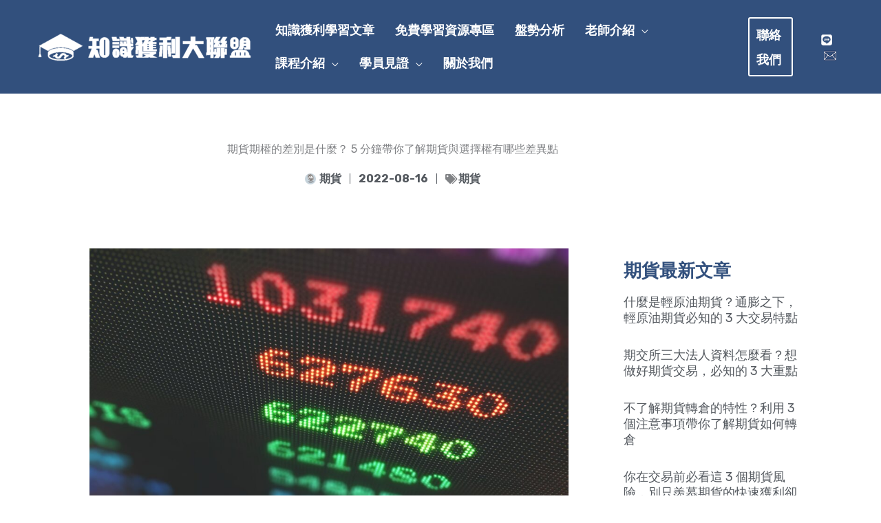

--- FILE ---
content_type: text/html; charset=UTF-8
request_url: https://chan-yi.com/%E6%9C%9F%E8%B2%A8%E6%9C%9F%E6%AC%8A/
body_size: 29054
content:
<!DOCTYPE html>
<html lang="zh-TW" prefix="og: https://ogp.me/ns#">
<head>
<meta charset="UTF-8">
<meta name="viewport" content="width=device-width, initial-scale=1">
	<link rel="profile" href="https://gmpg.org/xfn/11"> 
	
<!-- Google Tag Manager for WordPress by gtm4wp.com -->
<script data-cfasync="false" data-pagespeed-no-defer>
	var gtm4wp_datalayer_name = "dataLayer";
	var dataLayer = dataLayer || [];
</script>
<!-- End Google Tag Manager for WordPress by gtm4wp.com -->
<!-- Search Engine Optimization by Rank Math PRO - https://rankmath.com/ -->
<title>期貨期權的差別是什麼？ 5 分鐘帶你了解期貨與選擇權有哪些差異點 - 知識獲利大聯盟</title>
<link data-rocket-preload as="style" href="https://fonts.googleapis.com/css?family=Rubik%3A400%2C700%7CKarla%3A700%7CLato%3A700&#038;display=swap" rel="preload">
<link href="https://fonts.googleapis.com/css?family=Rubik%3A400%2C700%7CKarla%3A700%7CLato%3A700&#038;display=swap" media="print" onload="this.media=&#039;all&#039;" rel="stylesheet">
<noscript data-wpr-hosted-gf-parameters=""><link rel="stylesheet" href="https://fonts.googleapis.com/css?family=Rubik%3A400%2C700%7CKarla%3A700%7CLato%3A700&#038;display=swap"></noscript>
<meta name="description" content="衍生性金融商品的高獲利一直吸引許多人參與，其中又以期貨與選擇權最為人所知，大家多半都把期貨與選擇權當作一開始入門的商品。 但你知道要如何決定要交易選擇權或期貨呢？ 其實這兩個商品並沒有特別的優劣，端看投資人對於交易的目標為何，但重要的是你必須對所有的商品都要有一定的認識，才能夠更多元的看待交易。"/>
<meta name="robots" content="follow, index, max-snippet:-1, max-video-preview:-1, max-image-preview:large"/>
<link rel="canonical" href="https://chan-yi.com/%e6%9c%9f%e8%b2%a8%e6%9c%9f%e6%ac%8a/" />
<meta property="og:locale" content="zh_TW" />
<meta property="og:type" content="article" />
<meta property="og:title" content="期貨期權的差別是什麼？ 5 分鐘帶你了解期貨與選擇權有哪些差異點 - 知識獲利大聯盟" />
<meta property="og:description" content="衍生性金融商品的高獲利一直吸引許多人參與，其中又以期貨與選擇權最為人所知，大家多半都把期貨與選擇權當作一開始入門的商品。 但你知道要如何決定要交易選擇權或期貨呢？ 其實這兩個商品並沒有特別的優劣，端看投資人對於交易的目標為何，但重要的是你必須對所有的商品都要有一定的認識，才能夠更多元的看待交易。" />
<meta property="og:url" content="https://chan-yi.com/%e6%9c%9f%e8%b2%a8%e6%9c%9f%e6%ac%8a/" />
<meta property="og:site_name" content="知識獲利大聯盟" />
<meta property="article:tag" content="期貨" />
<meta property="article:section" content="期貨" />
<meta property="og:updated_time" content="2022-08-17T13:16:12+08:00" />
<meta property="og:image" content="https://chan-yi.com/wp-content/uploads/2022/08/期貨期權封面-1024x576.jpg" />
<meta property="og:image:secure_url" content="https://chan-yi.com/wp-content/uploads/2022/08/期貨期權封面-1024x576.jpg" />
<meta property="og:image:width" content="1024" />
<meta property="og:image:height" content="576" />
<meta property="og:image:alt" content="期貨期權" />
<meta property="og:image:type" content="image/jpeg" />
<meta name="twitter:card" content="summary_large_image" />
<meta name="twitter:title" content="期貨期權的差別是什麼？ 5 分鐘帶你了解期貨與選擇權有哪些差異點 - 知識獲利大聯盟" />
<meta name="twitter:description" content="衍生性金融商品的高獲利一直吸引許多人參與，其中又以期貨與選擇權最為人所知，大家多半都把期貨與選擇權當作一開始入門的商品。 但你知道要如何決定要交易選擇權或期貨呢？ 其實這兩個商品並沒有特別的優劣，端看投資人對於交易的目標為何，但重要的是你必須對所有的商品都要有一定的認識，才能夠更多元的看待交易。" />
<meta name="twitter:image" content="https://chan-yi.com/wp-content/uploads/2022/08/期貨期權封面-1024x576.jpg" />
<meta name="twitter:label1" content="Written by" />
<meta name="twitter:data1" content="期貨" />
<meta name="twitter:label2" content="Time to read" />
<meta name="twitter:data2" content="Less than a minute" />
<script type="application/ld+json" class="rank-math-schema-pro">{"@context":"https://schema.org","@graph":[{"@type":["EducationalOrganization","Organization"],"@id":"https://chan-yi.com/#organization","name":"\u7d18\u7965\u6578\u4f4d\u79d1\u6280\u6559\u80b2\u6709\u9650\u516c\u53f8","url":"https://chan-yi.com/about/","logo":{"@type":"ImageObject","@id":"https://chan-yi.com/#logo","url":"https://chan-yi.com/wp-content/uploads/2020/11/\u77e5\u8b58\u7372\u5229\u5927\u806f\u76dfLOGO\u5c0f-6.png","contentUrl":"https://chan-yi.com/wp-content/uploads/2020/11/\u77e5\u8b58\u7372\u5229\u5927\u806f\u76dfLOGO\u5c0f-6.png","caption":"\u7d18\u7965\u6578\u4f4d\u79d1\u6280\u6559\u80b2\u6709\u9650\u516c\u53f8","inLanguage":"zh-TW","width":"426","height":"96"}},{"@type":"WebSite","@id":"https://chan-yi.com/#website","url":"https://chan-yi.com","name":"\u7d18\u7965\u6578\u4f4d\u79d1\u6280\u6559\u80b2\u6709\u9650\u516c\u53f8","publisher":{"@id":"https://chan-yi.com/#organization"},"inLanguage":"zh-TW"},{"@type":"ImageObject","@id":"https://chan-yi.com/wp-content/uploads/2022/08/\u671f\u8ca8\u671f\u6b0a\u5c01\u9762-scaled.jpg","url":"https://chan-yi.com/wp-content/uploads/2022/08/\u671f\u8ca8\u671f\u6b0a\u5c01\u9762-scaled.jpg","width":"2560","height":"1440","inLanguage":"zh-TW"},{"@type":"BreadcrumbList","@id":"https://chan-yi.com/%e6%9c%9f%e8%b2%a8%e6%9c%9f%e6%ac%8a/#breadcrumb","itemListElement":[{"@type":"ListItem","position":"1","item":{"@id":"https://chan-yi.com","name":"\u9996\u9801"}},{"@type":"ListItem","position":"2","item":{"@id":"https://chan-yi.com/%e6%9c%9f%e8%b2%a8%e6%9c%9f%e6%ac%8a/","name":"\u671f\u8ca8\u671f\u6b0a\u7684\u5dee\u5225\u662f\u4ec0\u9ebc\uff1f 5 \u5206\u9418\u5e36\u4f60\u4e86\u89e3\u671f\u8ca8\u8207\u9078\u64c7\u6b0a\u6709\u54ea\u4e9b\u5dee\u7570\u9ede"}}]},{"@type":"WebPage","@id":"https://chan-yi.com/%e6%9c%9f%e8%b2%a8%e6%9c%9f%e6%ac%8a/#webpage","url":"https://chan-yi.com/%e6%9c%9f%e8%b2%a8%e6%9c%9f%e6%ac%8a/","name":"\u671f\u8ca8\u671f\u6b0a\u7684\u5dee\u5225\u662f\u4ec0\u9ebc\uff1f 5 \u5206\u9418\u5e36\u4f60\u4e86\u89e3\u671f\u8ca8\u8207\u9078\u64c7\u6b0a\u6709\u54ea\u4e9b\u5dee\u7570\u9ede - \u77e5\u8b58\u7372\u5229\u5927\u806f\u76df","datePublished":"2022-08-16T19:46:14+08:00","dateModified":"2022-08-17T13:16:12+08:00","isPartOf":{"@id":"https://chan-yi.com/#website"},"primaryImageOfPage":{"@id":"https://chan-yi.com/wp-content/uploads/2022/08/\u671f\u8ca8\u671f\u6b0a\u5c01\u9762-scaled.jpg"},"inLanguage":"zh-TW","breadcrumb":{"@id":"https://chan-yi.com/%e6%9c%9f%e8%b2%a8%e6%9c%9f%e6%ac%8a/#breadcrumb"}},{"@type":"Person","@id":"https://chan-yi.com/author/maggie1001018/","name":"\u671f\u8ca8","url":"https://chan-yi.com/author/maggie1001018/","image":{"@type":"ImageObject","@id":"https://secure.gravatar.com/avatar/02f36b2d651ca0dfd8cb2d01df654a28c2c02759848ceffc40ed08d8fb82c7b7?s=96&amp;d=identicon&amp;r=g","url":"https://secure.gravatar.com/avatar/02f36b2d651ca0dfd8cb2d01df654a28c2c02759848ceffc40ed08d8fb82c7b7?s=96&amp;d=identicon&amp;r=g","caption":"\u671f\u8ca8","inLanguage":"zh-TW"},"worksFor":{"@id":"https://chan-yi.com/#organization"}},{"@type":"Article","headline":"\u671f\u8ca8\u671f\u6b0a\u7684\u5dee\u5225\u662f\u4ec0\u9ebc\uff1f 5 \u5206\u9418\u5e36\u4f60\u4e86\u89e3\u671f\u8ca8\u8207\u9078\u64c7\u6b0a\u6709\u54ea\u4e9b\u5dee\u7570\u9ede - \u77e5\u8b58\u7372\u5229\u5927\u806f\u76df","description":"\u884d\u751f\u6027\u91d1\u878d\u5546\u54c1\u7684\u9ad8\u7372\u5229\u4e00\u76f4\u5438\u5f15\u8a31\u591a\u4eba\u53c3\u8207\uff0c\u5176\u4e2d\u53c8\u4ee5\u671f\u8ca8\u8207\u9078\u64c7\u6b0a\u6700\u70ba\u4eba\u6240\u77e5\uff0c\u5927\u5bb6\u591a\u534a\u90fd\u628a\u671f\u8ca8\u8207\u9078\u64c7\u6b0a\u7576\u4f5c\u4e00\u958b\u59cb\u5165\u9580\u7684\u5546\u54c1\u3002 \u4f46\u4f60\u77e5\u9053\u8981\u5982\u4f55\u6c7a\u5b9a\u8981\u4ea4\u6613\u9078\u64c7\u6b0a\u6216\u671f\u8ca8\u5462\uff1f \u5176\u5be6\u9019\u5169\u500b\u5546\u54c1\u4e26\u6c92\u6709\u7279\u5225\u7684\u512a\u52a3\uff0c\u7aef\u770b\u6295\u8cc7\u4eba\u5c0d\u65bc\u4ea4\u6613\u7684\u76ee\u6a19\u70ba\u4f55\uff0c\u4f46\u91cd\u8981\u7684\u662f\u4f60\u5fc5\u9808\u5c0d\u6240\u6709\u7684\u5546\u54c1\u90fd\u8981\u6709\u4e00\u5b9a\u7684\u8a8d\u8b58\uff0c\u624d\u80fd\u5920\u66f4\u591a\u5143\u7684\u770b\u5f85\u4ea4\u6613\u3002","author":{"@id":"https://chan-yi.com/author/maggie1001018/","name":"\u671f\u8ca8"},"name":"\u671f\u8ca8\u671f\u6b0a\u7684\u5dee\u5225\u662f\u4ec0\u9ebc\uff1f 5 \u5206\u9418\u5e36\u4f60\u4e86\u89e3\u671f\u8ca8\u8207\u9078\u64c7\u6b0a\u6709\u54ea\u4e9b\u5dee\u7570\u9ede - \u77e5\u8b58\u7372\u5229\u5927\u806f\u76df","subjectOf":[{"@type":"FAQPage","name":"\u671f\u8ca8\u671f\u6b0a\u7684\u5dee\u5225\u662f\u4ec0\u9ebc\uff1f 5 \u5206\u9418\u5e36\u4f60\u4e86\u89e3\u671f\u8ca8\u8207\u9078\u64c7\u6b0a\u6709\u54ea\u4e9b\u5dee\u7570\u9ede","url":"https://chan-yi.com/%e6%9c%9f%e8%b2%a8%e6%9c%9f%e6%ac%8a/","datePublished":"2022-08-16T19:46:14+08:00","dateModified":"2022-08-17T13:16:12+08:00","mainEntity":[{"@type":"Question","name":"\u671f\u8ca8\u8207\u9078\u64c7\u6b0a\u662f\u4ec0\u9ebc\uff1f","acceptedAnswer":{"@type":"Answer","text":"1.  \u671f\u8ca8\n\u671f\u8ca8\u662f\u4e00\u7a2e\u4ea4\u6613\u5951\u7d04\uff0c\u53ef\u4ee5\u5728\u672a\u4f86\u4ee5\u7279\u5b9a\u7684\u50f9\u683c\u8cb7\u8ce3\u67d0\u9805\u5546\u54c1\uff0c\u671f\u8ca8\u7684\u8cb7\u65b9\u8207\u8ce3\u65b9\u5177\u6709\u5c0d\u7b49\u7684\u7fa9\u52d9\uff0c\u56e0\u70ba\u96d9\u65b9\u5747\u6709\u7fa9\u52d9\uff0c\u6240\u4ee5\u8cb7\u8ce3\u65b9\u90fd\u9700\u8981\u7e73\u4fdd\u8b49\u91d1\u3002\n\n2.  \u9078\u64c7\u6b0a \n\u8ddf\u671f\u8ca8\u4e00\u6a23\u662f\u4e00\u7a2e\u4ea4\u6613\u5951\u7d04\uff0c\u4f46\u662f\u9078\u64c7\u6b0a\u53ea\u6709\u9078\u64c7\u6b0a\u7684\u8ce3\u65b9\u6709\u5c65\u7d04\u7684\u7fa9\u52d9\uff0c\u800c\u9078\u64c7\u6b0a\u7684\u8cb7\u65b9\u5247\u662f\u6709\u6b0a\u5229\uff0c\u6545\u9078\u64c7\u6b0a\u7684\u8ce3\u65b9\u9700\u8981\u652f\u4ed8\u7684\u662f\u4fdd\u8b49\u91d1\uff0c\u800c\u8cb7\u65b9\u9700\u8981\u652f\u4ed8\u7684\u662f\u6b0a\u5229\u91d1\u3002\n"}},{"@type":"Question","name":"\u5f71\u97ff\u671f\u8ca8\u8207\u9078\u64c7\u6b0a\u50f9\u683c\u7684\u56e0\u7d20\u662f\u4ec0\u9ebc\uff1f","acceptedAnswer":{"@type":"Answer","text":"1.\u671f\u8ca8\n\u5f71\u97ff\u671f\u8ca8\u50f9\u683c\u7684\u56e0\u7d20\u662f\u7531\u8cb7\u3001\u8ce3\u65b9\u5728\u516c\u958b\u5e02\u5834\u7684\u5831\u50f9\u4f86\u6c7a\u5b9a\u50f9\u683c\u8d70\u5411\uff0c\u8d70\u52e2\u4e3b\u8981\u7531\u8cb7\u8ce3\u65b9\u7684\u529b\u9053\u4f86\u6c7a\u5b9a\u3002\n2.\u9078\u64c7\u6b0a\n\u5f71\u97ff\u9078\u64c7\u6b0a\u50f9\u683c\u7684\u56e0\u7d20\u5247\u6709\u8a31\u591a\uff0c\u5206\u5225\u70ba\u50f9\u683c\u7684\u8b8a\u52d5\u5ea6\u3001\u50f9\u683c\u8b8a\u5316\u7684\u52a0\u901f\u5ea6\u3001\u5c0d\u6ce2\u52d5\u7387\u8b8a\u5316\u7684\u654f\u611f\u5ea6\u3001\u5229\u7387\u8b8a\u5316\u53ca\u6642\u9593\u50f9\u503c\u7684\u8b8a\u5316\u3002"}}]}],"@id":"https://chan-yi.com/%e6%9c%9f%e8%b2%a8%e6%9c%9f%e6%ac%8a/#schema-257452","isPartOf":{"@id":"https://chan-yi.com/%e6%9c%9f%e8%b2%a8%e6%9c%9f%e6%ac%8a/#webpage"},"publisher":{"@id":"https://chan-yi.com/#organization"},"image":{"@id":"https://chan-yi.com/wp-content/uploads/2022/08/\u671f\u8ca8\u671f\u6b0a\u5c01\u9762-scaled.jpg"},"inLanguage":"zh-TW","mainEntityOfPage":{"@id":"https://chan-yi.com/%e6%9c%9f%e8%b2%a8%e6%9c%9f%e6%ac%8a/#webpage"}}]}</script>
<!-- /Rank Math WordPress SEO plugin -->

<link rel='dns-prefetch' href='//static.addtoany.com' />
<link rel='dns-prefetch' href='//www.googletagmanager.com' />
<link rel='dns-prefetch' href='//stats.wp.com' />
<link rel='dns-prefetch' href='//fonts.googleapis.com' />
<link href='https://fonts.gstatic.com' crossorigin rel='preconnect' />
<link rel="alternate" type="application/rss+xml" title="訂閱《知識獲利大聯盟》&raquo; 資訊提供" href="https://chan-yi.com/feed/" />
<link rel="alternate" type="application/rss+xml" title="訂閱《知識獲利大聯盟》&raquo; 留言的資訊提供" href="https://chan-yi.com/comments/feed/" />
<link rel="alternate" type="application/rss+xml" title="訂閱《知識獲利大聯盟 》&raquo;〈期貨期權的差別是什麼？ 5 分鐘帶你了解期貨與選擇權有哪些差異點〉留言的資訊提供" href="https://chan-yi.com/%e6%9c%9f%e8%b2%a8%e6%9c%9f%e6%ac%8a/feed/" />
<link rel="alternate" title="oEmbed (JSON)" type="application/json+oembed" href="https://chan-yi.com/wp-json/oembed/1.0/embed?url=https%3A%2F%2Fchan-yi.com%2F%25e6%259c%259f%25e8%25b2%25a8%25e6%259c%259f%25e6%25ac%258a%2F" />
<link rel="alternate" title="oEmbed (XML)" type="text/xml+oembed" href="https://chan-yi.com/wp-json/oembed/1.0/embed?url=https%3A%2F%2Fchan-yi.com%2F%25e6%259c%259f%25e8%25b2%25a8%25e6%259c%259f%25e6%25ac%258a%2F&#038;format=xml" />
<style id='wp-img-auto-sizes-contain-inline-css'>
img:is([sizes=auto i],[sizes^="auto," i]){contain-intrinsic-size:3000px 1500px}
/*# sourceURL=wp-img-auto-sizes-contain-inline-css */
</style>
<link rel='stylesheet' id='astra-theme-css-css' href='https://chan-yi.com/wp-content/themes/astra/assets/css/minified/frontend.min.css?ver=4.12.0' media='all' />

<link rel='stylesheet' id='astra-theme-dynamic-css' href='https://chan-yi.com/wp-content/uploads/astra/astra-theme-dynamic-css-post-126421.css?ver=1768298694' media='all' />
<link rel='stylesheet' id='hfe-widgets-style-css' href='https://chan-yi.com/wp-content/plugins/header-footer-elementor/inc/widgets-css/frontend.css?ver=2.8.1' media='all' />
<style id='wp-emoji-styles-inline-css'>

	img.wp-smiley, img.emoji {
		display: inline !important;
		border: none !important;
		box-shadow: none !important;
		height: 1em !important;
		width: 1em !important;
		margin: 0 0.07em !important;
		vertical-align: -0.1em !important;
		background: none !important;
		padding: 0 !important;
	}
/*# sourceURL=wp-emoji-styles-inline-css */
</style>
<link rel='stylesheet' id='wp-block-library-css' href='https://chan-yi.com/wp-includes/css/dist/block-library/style.min.css?ver=6.9' media='all' />
<link rel='stylesheet' id='mediaelement-css' href='https://chan-yi.com/wp-includes/js/mediaelement/mediaelementplayer-legacy.min.css?ver=4.2.17' media='all' />
<link rel='stylesheet' id='wp-mediaelement-css' href='https://chan-yi.com/wp-includes/js/mediaelement/wp-mediaelement.min.css?ver=6.9' media='all' />
<style id='jetpack-sharing-buttons-style-inline-css'>
.jetpack-sharing-buttons__services-list{display:flex;flex-direction:row;flex-wrap:wrap;gap:0;list-style-type:none;margin:5px;padding:0}.jetpack-sharing-buttons__services-list.has-small-icon-size{font-size:12px}.jetpack-sharing-buttons__services-list.has-normal-icon-size{font-size:16px}.jetpack-sharing-buttons__services-list.has-large-icon-size{font-size:24px}.jetpack-sharing-buttons__services-list.has-huge-icon-size{font-size:36px}@media print{.jetpack-sharing-buttons__services-list{display:none!important}}.editor-styles-wrapper .wp-block-jetpack-sharing-buttons{gap:0;padding-inline-start:0}ul.jetpack-sharing-buttons__services-list.has-background{padding:1.25em 2.375em}
/*# sourceURL=https://chan-yi.com/wp-content/plugins/jetpack/_inc/blocks/sharing-buttons/view.css */
</style>
<link rel='stylesheet' id='convertkit-broadcasts-css' href='https://chan-yi.com/wp-content/plugins/convertkit/resources/frontend/css/broadcasts.css?ver=3.1.4' media='all' />
<link rel='stylesheet' id='convertkit-button-css' href='https://chan-yi.com/wp-content/plugins/convertkit/resources/frontend/css/button.css?ver=3.1.4' media='all' />
<link rel='stylesheet' id='convertkit-form-css' href='https://chan-yi.com/wp-content/plugins/convertkit/resources/frontend/css/form.css?ver=3.1.4' media='all' />
<link rel='stylesheet' id='convertkit-form-builder-field-css' href='https://chan-yi.com/wp-content/plugins/convertkit/resources/frontend/css/form-builder.css?ver=3.1.4' media='all' />
<link rel='stylesheet' id='convertkit-form-builder-css' href='https://chan-yi.com/wp-content/plugins/convertkit/resources/frontend/css/form-builder.css?ver=3.1.4' media='all' />
<style id='global-styles-inline-css'>
:root{--wp--preset--aspect-ratio--square: 1;--wp--preset--aspect-ratio--4-3: 4/3;--wp--preset--aspect-ratio--3-4: 3/4;--wp--preset--aspect-ratio--3-2: 3/2;--wp--preset--aspect-ratio--2-3: 2/3;--wp--preset--aspect-ratio--16-9: 16/9;--wp--preset--aspect-ratio--9-16: 9/16;--wp--preset--color--black: #000000;--wp--preset--color--cyan-bluish-gray: #abb8c3;--wp--preset--color--white: #ffffff;--wp--preset--color--pale-pink: #f78da7;--wp--preset--color--vivid-red: #cf2e2e;--wp--preset--color--luminous-vivid-orange: #ff6900;--wp--preset--color--luminous-vivid-amber: #fcb900;--wp--preset--color--light-green-cyan: #7bdcb5;--wp--preset--color--vivid-green-cyan: #00d084;--wp--preset--color--pale-cyan-blue: #8ed1fc;--wp--preset--color--vivid-cyan-blue: #0693e3;--wp--preset--color--vivid-purple: #9b51e0;--wp--preset--color--ast-global-color-0: var(--ast-global-color-0);--wp--preset--color--ast-global-color-1: var(--ast-global-color-1);--wp--preset--color--ast-global-color-2: var(--ast-global-color-2);--wp--preset--color--ast-global-color-3: var(--ast-global-color-3);--wp--preset--color--ast-global-color-4: var(--ast-global-color-4);--wp--preset--color--ast-global-color-5: var(--ast-global-color-5);--wp--preset--color--ast-global-color-6: var(--ast-global-color-6);--wp--preset--color--ast-global-color-7: var(--ast-global-color-7);--wp--preset--color--ast-global-color-8: var(--ast-global-color-8);--wp--preset--gradient--vivid-cyan-blue-to-vivid-purple: linear-gradient(135deg,rgb(6,147,227) 0%,rgb(155,81,224) 100%);--wp--preset--gradient--light-green-cyan-to-vivid-green-cyan: linear-gradient(135deg,rgb(122,220,180) 0%,rgb(0,208,130) 100%);--wp--preset--gradient--luminous-vivid-amber-to-luminous-vivid-orange: linear-gradient(135deg,rgb(252,185,0) 0%,rgb(255,105,0) 100%);--wp--preset--gradient--luminous-vivid-orange-to-vivid-red: linear-gradient(135deg,rgb(255,105,0) 0%,rgb(207,46,46) 100%);--wp--preset--gradient--very-light-gray-to-cyan-bluish-gray: linear-gradient(135deg,rgb(238,238,238) 0%,rgb(169,184,195) 100%);--wp--preset--gradient--cool-to-warm-spectrum: linear-gradient(135deg,rgb(74,234,220) 0%,rgb(151,120,209) 20%,rgb(207,42,186) 40%,rgb(238,44,130) 60%,rgb(251,105,98) 80%,rgb(254,248,76) 100%);--wp--preset--gradient--blush-light-purple: linear-gradient(135deg,rgb(255,206,236) 0%,rgb(152,150,240) 100%);--wp--preset--gradient--blush-bordeaux: linear-gradient(135deg,rgb(254,205,165) 0%,rgb(254,45,45) 50%,rgb(107,0,62) 100%);--wp--preset--gradient--luminous-dusk: linear-gradient(135deg,rgb(255,203,112) 0%,rgb(199,81,192) 50%,rgb(65,88,208) 100%);--wp--preset--gradient--pale-ocean: linear-gradient(135deg,rgb(255,245,203) 0%,rgb(182,227,212) 50%,rgb(51,167,181) 100%);--wp--preset--gradient--electric-grass: linear-gradient(135deg,rgb(202,248,128) 0%,rgb(113,206,126) 100%);--wp--preset--gradient--midnight: linear-gradient(135deg,rgb(2,3,129) 0%,rgb(40,116,252) 100%);--wp--preset--font-size--small: 13px;--wp--preset--font-size--medium: 20px;--wp--preset--font-size--large: 36px;--wp--preset--font-size--x-large: 42px;--wp--preset--spacing--20: 0.44rem;--wp--preset--spacing--30: 0.67rem;--wp--preset--spacing--40: 1rem;--wp--preset--spacing--50: 1.5rem;--wp--preset--spacing--60: 2.25rem;--wp--preset--spacing--70: 3.38rem;--wp--preset--spacing--80: 5.06rem;--wp--preset--shadow--natural: 6px 6px 9px rgba(0, 0, 0, 0.2);--wp--preset--shadow--deep: 12px 12px 50px rgba(0, 0, 0, 0.4);--wp--preset--shadow--sharp: 6px 6px 0px rgba(0, 0, 0, 0.2);--wp--preset--shadow--outlined: 6px 6px 0px -3px rgb(255, 255, 255), 6px 6px rgb(0, 0, 0);--wp--preset--shadow--crisp: 6px 6px 0px rgb(0, 0, 0);}:root { --wp--style--global--content-size: var(--wp--custom--ast-content-width-size);--wp--style--global--wide-size: var(--wp--custom--ast-wide-width-size); }:where(body) { margin: 0; }.wp-site-blocks > .alignleft { float: left; margin-right: 2em; }.wp-site-blocks > .alignright { float: right; margin-left: 2em; }.wp-site-blocks > .aligncenter { justify-content: center; margin-left: auto; margin-right: auto; }:where(.wp-site-blocks) > * { margin-block-start: 24px; margin-block-end: 0; }:where(.wp-site-blocks) > :first-child { margin-block-start: 0; }:where(.wp-site-blocks) > :last-child { margin-block-end: 0; }:root { --wp--style--block-gap: 24px; }:root :where(.is-layout-flow) > :first-child{margin-block-start: 0;}:root :where(.is-layout-flow) > :last-child{margin-block-end: 0;}:root :where(.is-layout-flow) > *{margin-block-start: 24px;margin-block-end: 0;}:root :where(.is-layout-constrained) > :first-child{margin-block-start: 0;}:root :where(.is-layout-constrained) > :last-child{margin-block-end: 0;}:root :where(.is-layout-constrained) > *{margin-block-start: 24px;margin-block-end: 0;}:root :where(.is-layout-flex){gap: 24px;}:root :where(.is-layout-grid){gap: 24px;}.is-layout-flow > .alignleft{float: left;margin-inline-start: 0;margin-inline-end: 2em;}.is-layout-flow > .alignright{float: right;margin-inline-start: 2em;margin-inline-end: 0;}.is-layout-flow > .aligncenter{margin-left: auto !important;margin-right: auto !important;}.is-layout-constrained > .alignleft{float: left;margin-inline-start: 0;margin-inline-end: 2em;}.is-layout-constrained > .alignright{float: right;margin-inline-start: 2em;margin-inline-end: 0;}.is-layout-constrained > .aligncenter{margin-left: auto !important;margin-right: auto !important;}.is-layout-constrained > :where(:not(.alignleft):not(.alignright):not(.alignfull)){max-width: var(--wp--style--global--content-size);margin-left: auto !important;margin-right: auto !important;}.is-layout-constrained > .alignwide{max-width: var(--wp--style--global--wide-size);}body .is-layout-flex{display: flex;}.is-layout-flex{flex-wrap: wrap;align-items: center;}.is-layout-flex > :is(*, div){margin: 0;}body .is-layout-grid{display: grid;}.is-layout-grid > :is(*, div){margin: 0;}body{padding-top: 0px;padding-right: 0px;padding-bottom: 0px;padding-left: 0px;}a:where(:not(.wp-element-button)){text-decoration: none;}:root :where(.wp-element-button, .wp-block-button__link){background-color: #32373c;border-width: 0;color: #fff;font-family: inherit;font-size: inherit;font-style: inherit;font-weight: inherit;letter-spacing: inherit;line-height: inherit;padding-top: calc(0.667em + 2px);padding-right: calc(1.333em + 2px);padding-bottom: calc(0.667em + 2px);padding-left: calc(1.333em + 2px);text-decoration: none;text-transform: inherit;}.has-black-color{color: var(--wp--preset--color--black) !important;}.has-cyan-bluish-gray-color{color: var(--wp--preset--color--cyan-bluish-gray) !important;}.has-white-color{color: var(--wp--preset--color--white) !important;}.has-pale-pink-color{color: var(--wp--preset--color--pale-pink) !important;}.has-vivid-red-color{color: var(--wp--preset--color--vivid-red) !important;}.has-luminous-vivid-orange-color{color: var(--wp--preset--color--luminous-vivid-orange) !important;}.has-luminous-vivid-amber-color{color: var(--wp--preset--color--luminous-vivid-amber) !important;}.has-light-green-cyan-color{color: var(--wp--preset--color--light-green-cyan) !important;}.has-vivid-green-cyan-color{color: var(--wp--preset--color--vivid-green-cyan) !important;}.has-pale-cyan-blue-color{color: var(--wp--preset--color--pale-cyan-blue) !important;}.has-vivid-cyan-blue-color{color: var(--wp--preset--color--vivid-cyan-blue) !important;}.has-vivid-purple-color{color: var(--wp--preset--color--vivid-purple) !important;}.has-ast-global-color-0-color{color: var(--wp--preset--color--ast-global-color-0) !important;}.has-ast-global-color-1-color{color: var(--wp--preset--color--ast-global-color-1) !important;}.has-ast-global-color-2-color{color: var(--wp--preset--color--ast-global-color-2) !important;}.has-ast-global-color-3-color{color: var(--wp--preset--color--ast-global-color-3) !important;}.has-ast-global-color-4-color{color: var(--wp--preset--color--ast-global-color-4) !important;}.has-ast-global-color-5-color{color: var(--wp--preset--color--ast-global-color-5) !important;}.has-ast-global-color-6-color{color: var(--wp--preset--color--ast-global-color-6) !important;}.has-ast-global-color-7-color{color: var(--wp--preset--color--ast-global-color-7) !important;}.has-ast-global-color-8-color{color: var(--wp--preset--color--ast-global-color-8) !important;}.has-black-background-color{background-color: var(--wp--preset--color--black) !important;}.has-cyan-bluish-gray-background-color{background-color: var(--wp--preset--color--cyan-bluish-gray) !important;}.has-white-background-color{background-color: var(--wp--preset--color--white) !important;}.has-pale-pink-background-color{background-color: var(--wp--preset--color--pale-pink) !important;}.has-vivid-red-background-color{background-color: var(--wp--preset--color--vivid-red) !important;}.has-luminous-vivid-orange-background-color{background-color: var(--wp--preset--color--luminous-vivid-orange) !important;}.has-luminous-vivid-amber-background-color{background-color: var(--wp--preset--color--luminous-vivid-amber) !important;}.has-light-green-cyan-background-color{background-color: var(--wp--preset--color--light-green-cyan) !important;}.has-vivid-green-cyan-background-color{background-color: var(--wp--preset--color--vivid-green-cyan) !important;}.has-pale-cyan-blue-background-color{background-color: var(--wp--preset--color--pale-cyan-blue) !important;}.has-vivid-cyan-blue-background-color{background-color: var(--wp--preset--color--vivid-cyan-blue) !important;}.has-vivid-purple-background-color{background-color: var(--wp--preset--color--vivid-purple) !important;}.has-ast-global-color-0-background-color{background-color: var(--wp--preset--color--ast-global-color-0) !important;}.has-ast-global-color-1-background-color{background-color: var(--wp--preset--color--ast-global-color-1) !important;}.has-ast-global-color-2-background-color{background-color: var(--wp--preset--color--ast-global-color-2) !important;}.has-ast-global-color-3-background-color{background-color: var(--wp--preset--color--ast-global-color-3) !important;}.has-ast-global-color-4-background-color{background-color: var(--wp--preset--color--ast-global-color-4) !important;}.has-ast-global-color-5-background-color{background-color: var(--wp--preset--color--ast-global-color-5) !important;}.has-ast-global-color-6-background-color{background-color: var(--wp--preset--color--ast-global-color-6) !important;}.has-ast-global-color-7-background-color{background-color: var(--wp--preset--color--ast-global-color-7) !important;}.has-ast-global-color-8-background-color{background-color: var(--wp--preset--color--ast-global-color-8) !important;}.has-black-border-color{border-color: var(--wp--preset--color--black) !important;}.has-cyan-bluish-gray-border-color{border-color: var(--wp--preset--color--cyan-bluish-gray) !important;}.has-white-border-color{border-color: var(--wp--preset--color--white) !important;}.has-pale-pink-border-color{border-color: var(--wp--preset--color--pale-pink) !important;}.has-vivid-red-border-color{border-color: var(--wp--preset--color--vivid-red) !important;}.has-luminous-vivid-orange-border-color{border-color: var(--wp--preset--color--luminous-vivid-orange) !important;}.has-luminous-vivid-amber-border-color{border-color: var(--wp--preset--color--luminous-vivid-amber) !important;}.has-light-green-cyan-border-color{border-color: var(--wp--preset--color--light-green-cyan) !important;}.has-vivid-green-cyan-border-color{border-color: var(--wp--preset--color--vivid-green-cyan) !important;}.has-pale-cyan-blue-border-color{border-color: var(--wp--preset--color--pale-cyan-blue) !important;}.has-vivid-cyan-blue-border-color{border-color: var(--wp--preset--color--vivid-cyan-blue) !important;}.has-vivid-purple-border-color{border-color: var(--wp--preset--color--vivid-purple) !important;}.has-ast-global-color-0-border-color{border-color: var(--wp--preset--color--ast-global-color-0) !important;}.has-ast-global-color-1-border-color{border-color: var(--wp--preset--color--ast-global-color-1) !important;}.has-ast-global-color-2-border-color{border-color: var(--wp--preset--color--ast-global-color-2) !important;}.has-ast-global-color-3-border-color{border-color: var(--wp--preset--color--ast-global-color-3) !important;}.has-ast-global-color-4-border-color{border-color: var(--wp--preset--color--ast-global-color-4) !important;}.has-ast-global-color-5-border-color{border-color: var(--wp--preset--color--ast-global-color-5) !important;}.has-ast-global-color-6-border-color{border-color: var(--wp--preset--color--ast-global-color-6) !important;}.has-ast-global-color-7-border-color{border-color: var(--wp--preset--color--ast-global-color-7) !important;}.has-ast-global-color-8-border-color{border-color: var(--wp--preset--color--ast-global-color-8) !important;}.has-vivid-cyan-blue-to-vivid-purple-gradient-background{background: var(--wp--preset--gradient--vivid-cyan-blue-to-vivid-purple) !important;}.has-light-green-cyan-to-vivid-green-cyan-gradient-background{background: var(--wp--preset--gradient--light-green-cyan-to-vivid-green-cyan) !important;}.has-luminous-vivid-amber-to-luminous-vivid-orange-gradient-background{background: var(--wp--preset--gradient--luminous-vivid-amber-to-luminous-vivid-orange) !important;}.has-luminous-vivid-orange-to-vivid-red-gradient-background{background: var(--wp--preset--gradient--luminous-vivid-orange-to-vivid-red) !important;}.has-very-light-gray-to-cyan-bluish-gray-gradient-background{background: var(--wp--preset--gradient--very-light-gray-to-cyan-bluish-gray) !important;}.has-cool-to-warm-spectrum-gradient-background{background: var(--wp--preset--gradient--cool-to-warm-spectrum) !important;}.has-blush-light-purple-gradient-background{background: var(--wp--preset--gradient--blush-light-purple) !important;}.has-blush-bordeaux-gradient-background{background: var(--wp--preset--gradient--blush-bordeaux) !important;}.has-luminous-dusk-gradient-background{background: var(--wp--preset--gradient--luminous-dusk) !important;}.has-pale-ocean-gradient-background{background: var(--wp--preset--gradient--pale-ocean) !important;}.has-electric-grass-gradient-background{background: var(--wp--preset--gradient--electric-grass) !important;}.has-midnight-gradient-background{background: var(--wp--preset--gradient--midnight) !important;}.has-small-font-size{font-size: var(--wp--preset--font-size--small) !important;}.has-medium-font-size{font-size: var(--wp--preset--font-size--medium) !important;}.has-large-font-size{font-size: var(--wp--preset--font-size--large) !important;}.has-x-large-font-size{font-size: var(--wp--preset--font-size--x-large) !important;}
:root :where(.wp-block-pullquote){font-size: 1.5em;line-height: 1.6;}
/*# sourceURL=global-styles-inline-css */
</style>
<link rel='stylesheet' id='hfe-style-css' href='https://chan-yi.com/wp-content/plugins/header-footer-elementor/assets/css/header-footer-elementor.css?ver=2.8.1' media='all' />
<link rel='stylesheet' id='elementor-icons-css' href='https://chan-yi.com/wp-content/plugins/elementor/assets/lib/eicons/css/elementor-icons.min.css?ver=5.45.0' media='all' />
<link rel='stylesheet' id='elementor-frontend-css' href='https://chan-yi.com/wp-content/plugins/elementor/assets/css/frontend.min.css?ver=3.34.1' media='all' />
<link rel='stylesheet' id='elementor-post-1563-css' href='https://chan-yi.com/wp-content/uploads/elementor/css/post-1563.css?ver=1769029331' media='all' />
<link rel='stylesheet' id='uael-frontend-css' href='https://chan-yi.com/wp-content/plugins/ultimate-elementor/assets/min-css/uael-frontend.min.css?ver=1.42.2' media='all' />
<link rel='stylesheet' id='uael-teammember-social-icons-css' href='https://chan-yi.com/wp-content/plugins/elementor/assets/css/widget-social-icons.min.css?ver=3.24.0' media='all' />
<link rel='stylesheet' id='uael-social-share-icons-brands-css' href='https://chan-yi.com/wp-content/plugins/elementor/assets/lib/font-awesome/css/brands.css?ver=5.15.3' media='all' />
<link rel='stylesheet' id='uael-social-share-icons-fontawesome-css' href='https://chan-yi.com/wp-content/plugins/elementor/assets/lib/font-awesome/css/fontawesome.css?ver=5.15.3' media='all' />
<link rel='stylesheet' id='uael-nav-menu-icons-css' href='https://chan-yi.com/wp-content/plugins/elementor/assets/lib/font-awesome/css/solid.css?ver=5.15.3' media='all' />
<link rel='stylesheet' id='astra-addon-css-css' href='https://chan-yi.com/wp-content/uploads/astra-addon/astra-addon-696616daae64c7-66585079.css?ver=4.12.0' media='all' />
<link rel='stylesheet' id='astra-addon-dynamic-css' href='https://chan-yi.com/wp-content/uploads/astra-addon/astra-addon-dynamic-css-post-126421.css?ver=1768298694' media='all' />
<link rel='stylesheet' id='dflip-style-css' href='https://chan-yi.com/wp-content/plugins/3d-flipbook-dflip-lite/assets/css/dflip.min.css?ver=2.4.20' media='all' />
<link rel='stylesheet' id='widget-heading-css' href='https://chan-yi.com/wp-content/plugins/elementor/assets/css/widget-heading.min.css?ver=3.34.1' media='all' />
<link rel='stylesheet' id='widget-post-info-css' href='https://chan-yi.com/wp-content/plugins/elementor-pro/assets/css/widget-post-info.min.css?ver=3.34.0' media='all' />
<link rel='stylesheet' id='widget-icon-list-css' href='https://chan-yi.com/wp-content/plugins/elementor/assets/css/widget-icon-list.min.css?ver=3.34.1' media='all' />
<link rel='stylesheet' id='elementor-icons-shared-0-css' href='https://chan-yi.com/wp-content/plugins/elementor/assets/lib/font-awesome/css/fontawesome.min.css?ver=5.15.3' media='all' />
<link rel='stylesheet' id='elementor-icons-fa-regular-css' href='https://chan-yi.com/wp-content/plugins/elementor/assets/lib/font-awesome/css/regular.min.css?ver=5.15.3' media='all' />
<link rel='stylesheet' id='elementor-icons-fa-solid-css' href='https://chan-yi.com/wp-content/plugins/elementor/assets/lib/font-awesome/css/solid.min.css?ver=5.15.3' media='all' />
<link rel='stylesheet' id='widget-image-css' href='https://chan-yi.com/wp-content/plugins/elementor/assets/css/widget-image.min.css?ver=3.34.1' media='all' />
<link rel='stylesheet' id='widget-table-of-contents-css' href='https://chan-yi.com/wp-content/plugins/elementor-pro/assets/css/widget-table-of-contents.min.css?ver=3.34.0' media='all' />
<link rel='stylesheet' id='e-animation-grow-css' href='https://chan-yi.com/wp-content/plugins/elementor/assets/lib/animations/styles/e-animation-grow.min.css?ver=3.34.1' media='all' />
<link rel='stylesheet' id='widget-spacer-css' href='https://chan-yi.com/wp-content/plugins/elementor/assets/css/widget-spacer.min.css?ver=3.34.1' media='all' />
<link rel='stylesheet' id='e-animation-pulse-css' href='https://chan-yi.com/wp-content/plugins/elementor/assets/lib/animations/styles/e-animation-pulse.min.css?ver=3.34.1' media='all' />
<link rel='stylesheet' id='widget-divider-css' href='https://chan-yi.com/wp-content/plugins/elementor/assets/css/widget-divider.min.css?ver=3.34.1' media='all' />
<link rel='stylesheet' id='widget-social-icons-css' href='https://chan-yi.com/wp-content/plugins/elementor/assets/css/widget-social-icons.min.css?ver=3.34.1' media='all' />
<link rel='stylesheet' id='e-apple-webkit-css' href='https://chan-yi.com/wp-content/plugins/elementor/assets/css/conditionals/apple-webkit.min.css?ver=3.34.1' media='all' />
<link rel='stylesheet' id='elementor-post-119006-css' href='https://chan-yi.com/wp-content/uploads/elementor/css/post-119006.css?ver=1769029332' media='all' />
<link rel='stylesheet' id='elementor-post-124758-css' href='https://chan-yi.com/wp-content/uploads/elementor/css/post-124758.css?ver=1769029628' media='all' />
<link rel='stylesheet' id='astra-child-theme-css-css' href='https://chan-yi.com/wp-content/themes/astra-child/style.css?ver=1.0.0' media='all' />
<link rel='stylesheet' id='addtoany-css' href='https://chan-yi.com/wp-content/plugins/add-to-any/addtoany.min.css?ver=1.16' media='all' />
<link rel='stylesheet' id='hfe-elementor-icons-css' href='https://chan-yi.com/wp-content/plugins/elementor/assets/lib/eicons/css/elementor-icons.min.css?ver=5.34.0' media='all' />
<link rel='stylesheet' id='hfe-icons-list-css' href='https://chan-yi.com/wp-content/plugins/elementor/assets/css/widget-icon-list.min.css?ver=3.24.3' media='all' />
<link rel='stylesheet' id='hfe-social-icons-css' href='https://chan-yi.com/wp-content/plugins/elementor/assets/css/widget-social-icons.min.css?ver=3.24.0' media='all' />
<link rel='stylesheet' id='hfe-social-share-icons-brands-css' href='https://chan-yi.com/wp-content/plugins/elementor/assets/lib/font-awesome/css/brands.css?ver=5.15.3' media='all' />
<link rel='stylesheet' id='hfe-social-share-icons-fontawesome-css' href='https://chan-yi.com/wp-content/plugins/elementor/assets/lib/font-awesome/css/fontawesome.css?ver=5.15.3' media='all' />
<link rel='stylesheet' id='hfe-nav-menu-icons-css' href='https://chan-yi.com/wp-content/plugins/elementor/assets/lib/font-awesome/css/solid.css?ver=5.15.3' media='all' />
<link rel='stylesheet' id='hfe-widget-blockquote-css' href='https://chan-yi.com/wp-content/plugins/elementor-pro/assets/css/widget-blockquote.min.css?ver=3.25.0' media='all' />
<link rel='stylesheet' id='hfe-mega-menu-css' href='https://chan-yi.com/wp-content/plugins/elementor-pro/assets/css/widget-mega-menu.min.css?ver=3.26.2' media='all' />
<link rel='stylesheet' id='hfe-nav-menu-widget-css' href='https://chan-yi.com/wp-content/plugins/elementor-pro/assets/css/widget-nav-menu.min.css?ver=3.26.0' media='all' />
<style id='rocket-lazyload-inline-css'>
.rll-youtube-player{position:relative;padding-bottom:56.23%;height:0;overflow:hidden;max-width:100%;}.rll-youtube-player:focus-within{outline: 2px solid currentColor;outline-offset: 5px;}.rll-youtube-player iframe{position:absolute;top:0;left:0;width:100%;height:100%;z-index:100;background:0 0}.rll-youtube-player img{bottom:0;display:block;left:0;margin:auto;max-width:100%;width:100%;position:absolute;right:0;top:0;border:none;height:auto;-webkit-transition:.4s all;-moz-transition:.4s all;transition:.4s all}.rll-youtube-player img:hover{-webkit-filter:brightness(75%)}.rll-youtube-player .play{height:100%;width:100%;left:0;top:0;position:absolute;background:url(https://chan-yi.com/wp-content/plugins/wp-rocket/assets/img/youtube.png) no-repeat center;background-color: transparent !important;cursor:pointer;border:none;}.wp-embed-responsive .wp-has-aspect-ratio .rll-youtube-player{position:absolute;padding-bottom:0;width:100%;height:100%;top:0;bottom:0;left:0;right:0}
/*# sourceURL=rocket-lazyload-inline-css */
</style>
<link rel='stylesheet' id='elementor-icons-fa-brands-css' href='https://chan-yi.com/wp-content/plugins/elementor/assets/lib/font-awesome/css/brands.min.css?ver=5.15.3' media='all' />
<script src="https://chan-yi.com/wp-includes/js/jquery/jquery.min.js?ver=3.7.1" id="jquery-core-js"></script>
<script src="https://chan-yi.com/wp-includes/js/jquery/jquery-migrate.min.js?ver=3.4.1" id="jquery-migrate-js"></script>
<script id="jquery-js-after">
!function($){"use strict";$(document).ready(function(){$(this).scrollTop()>100&&$(".hfe-scroll-to-top-wrap").removeClass("hfe-scroll-to-top-hide"),$(window).scroll(function(){$(this).scrollTop()<100?$(".hfe-scroll-to-top-wrap").fadeOut(300):$(".hfe-scroll-to-top-wrap").fadeIn(300)}),$(".hfe-scroll-to-top-wrap").on("click",function(){$("html, body").animate({scrollTop:0},300);return!1})})}(jQuery);
!function($){'use strict';$(document).ready(function(){var bar=$('.hfe-reading-progress-bar');if(!bar.length)return;$(window).on('scroll',function(){var s=$(window).scrollTop(),d=$(document).height()-$(window).height(),p=d? s/d*100:0;bar.css('width',p+'%')});});}(jQuery);
//# sourceURL=jquery-js-after
</script>
<script src="https://chan-yi.com/wp-content/themes/astra/assets/js/minified/flexibility.min.js?ver=4.12.0" id="astra-flexibility-js"></script>
<script id="astra-flexibility-js-after">
typeof flexibility !== "undefined" && flexibility(document.documentElement);
//# sourceURL=astra-flexibility-js-after
</script>
<script id="addtoany-core-js-before">
window.a2a_config=window.a2a_config||{};a2a_config.callbacks=[];a2a_config.overlays=[];a2a_config.templates={};a2a_localize = {
	Share: "分享",
	Save: "儲存",
	Subscribe: "訂閱",
	Email: "電子郵件",
	Bookmark: "書籤",
	ShowAll: "顯示全部",
	ShowLess: "顯示較少",
	FindServices: "尋找服務",
	FindAnyServiceToAddTo: "立即尋找想要新增的服務",
	PoweredBy: "開發團隊:",
	ShareViaEmail: "透過電子郵件分享",
	SubscribeViaEmail: "透過電子郵件訂閱",
	BookmarkInYourBrowser: "在瀏覽器中加入書籤",
	BookmarkInstructions: "按下 Ctrl+D 或 \u2318+D 將這個頁面加入書籤",
	AddToYourFavorites: "新增至 [我的最愛]",
	SendFromWebOrProgram: "透過任何電子郵件地址或電子郵件程式傳送",
	EmailProgram: "電子郵件程式",
	More: "進一步了解...",
	ThanksForSharing: "感謝分享！",
	ThanksForFollowing: "感謝追蹤！"
};


//# sourceURL=addtoany-core-js-before
</script>
<script defer src="https://static.addtoany.com/menu/page.js" id="addtoany-core-js"></script>
<script defer src="https://chan-yi.com/wp-content/plugins/add-to-any/addtoany.min.js?ver=1.1" id="addtoany-jquery-js"></script>

<!-- Google tag (gtag.js) snippet added by Site Kit -->
<!-- Google Analytics snippet added by Site Kit -->
<script src="https://www.googletagmanager.com/gtag/js?id=G-WPQ1RWZ5EF" id="google_gtagjs-js" async></script>
<script id="google_gtagjs-js-after">
window.dataLayer = window.dataLayer || [];function gtag(){dataLayer.push(arguments);}
gtag("set","linker",{"domains":["chan-yi.com"]});
gtag("js", new Date());
gtag("set", "developer_id.dZTNiMT", true);
gtag("config", "G-WPQ1RWZ5EF");
//# sourceURL=google_gtagjs-js-after
</script>
<link rel="https://api.w.org/" href="https://chan-yi.com/wp-json/" /><link rel="alternate" title="JSON" type="application/json" href="https://chan-yi.com/wp-json/wp/v2/posts/126421" /><link rel="EditURI" type="application/rsd+xml" title="RSD" href="https://chan-yi.com/xmlrpc.php?rsd" />
<meta name="generator" content="WordPress 6.9" />
<link rel='shortlink' href='https://chan-yi.com/?p=126421' />

		<!-- GA Google Analytics @ https://m0n.co/ga -->
		<script async src="https://www.googletagmanager.com/gtag/js?id=G-GVS8M77SSQ"></script>
		<script>
			window.dataLayer = window.dataLayer || [];
			function gtag(){dataLayer.push(arguments);}
			gtag('js', new Date());
			gtag('config', 'G-GVS8M77SSQ');
		</script>

	<meta name="generator" content="Site Kit by Google 1.170.0" /><!-- HFCM by 99 Robots - Snippet # 1: Meta 驗證 -->
<meta name="facebook-domain-verification" content="8262askii33wsiaku9vd539v0lrnz3" />
<!-- /end HFCM by 99 Robots -->
	<style>img#wpstats{display:none}</style>
		
<!-- Google Tag Manager for WordPress by gtm4wp.com -->
<!-- GTM Container placement set to automatic -->
<script data-cfasync="false" data-pagespeed-no-defer>
	var dataLayer_content = {"pagePostType":"post","pagePostType2":"single-post","pageCategory":["futures"]};
	dataLayer.push( dataLayer_content );
</script>
<script data-cfasync="false" data-pagespeed-no-defer>
(function(w,d,s,l,i){w[l]=w[l]||[];w[l].push({'gtm.start':
new Date().getTime(),event:'gtm.js'});var f=d.getElementsByTagName(s)[0],
j=d.createElement(s),dl=l!='dataLayer'?'&l='+l:'';j.async=true;j.src=
'//www.googletagmanager.com/gtm.js?id='+i+dl;f.parentNode.insertBefore(j,f);
})(window,document,'script','dataLayer','GTM-WJ9NB3J');
</script>
<!-- End Google Tag Manager for WordPress by gtm4wp.com --><link rel="pingback" href="https://chan-yi.com/xmlrpc.php">
<meta name="generator" content="Elementor 3.34.1; settings: css_print_method-external, google_font-enabled, font_display-auto">
			<style>
				.e-con.e-parent:nth-of-type(n+4):not(.e-lazyloaded):not(.e-no-lazyload),
				.e-con.e-parent:nth-of-type(n+4):not(.e-lazyloaded):not(.e-no-lazyload) * {
					background-image: none !important;
				}
				@media screen and (max-height: 1024px) {
					.e-con.e-parent:nth-of-type(n+3):not(.e-lazyloaded):not(.e-no-lazyload),
					.e-con.e-parent:nth-of-type(n+3):not(.e-lazyloaded):not(.e-no-lazyload) * {
						background-image: none !important;
					}
				}
				@media screen and (max-height: 640px) {
					.e-con.e-parent:nth-of-type(n+2):not(.e-lazyloaded):not(.e-no-lazyload),
					.e-con.e-parent:nth-of-type(n+2):not(.e-lazyloaded):not(.e-no-lazyload) * {
						background-image: none !important;
					}
				}
			</style>
			<noscript><style id="rocket-lazyload-nojs-css">.rll-youtube-player, [data-lazy-src]{display:none !important;}</style></noscript><meta name="generator" content="WP Rocket 3.20.3" data-wpr-features="wpr_lazyload_images wpr_lazyload_iframes wpr_cdn wpr_preload_links wpr_desktop" /></head>

<body itemtype='https://schema.org/Blog' itemscope='itemscope' class="wp-singular post-template-default single single-post postid-126421 single-format-standard wp-custom-logo wp-embed-responsive wp-theme-astra wp-child-theme-astra-child ehf-template-astra ehf-stylesheet-astra-child ast-desktop ast-page-builder-template ast-no-sidebar astra-4.12.0 group-blog ast-blog-single-style-1 ast-single-post ast-mobile-inherit-site-logo ast-replace-site-logo-transparent ast-inherit-site-logo-transparent ast-hfb-header ast-full-width-primary-header ast-full-width-layout ast-inherit-site-logo-sticky ast-primary-sticky-enabled uae-sticky-header-enabled elementor-page-124758 ast-normal-title-enabled elementor-default elementor-kit-1563 astra-addon-4.12.0">

<!-- GTM Container placement set to automatic -->
<!-- Google Tag Manager (noscript) -->
				<noscript><iframe src="https://www.googletagmanager.com/ns.html?id=GTM-WJ9NB3J" height="0" width="0" style="display:none;visibility:hidden" aria-hidden="true"></iframe></noscript>
<!-- End Google Tag Manager (noscript) -->
<a
	class="skip-link screen-reader-text"
	href="#content">
		跳至主要內容</a>

<div
class="hfeed site" id="page">
			<header
		class="site-header header-main-layout-1 ast-primary-menu-enabled ast-hide-custom-menu-mobile ast-builder-menu-toggle-icon ast-mobile-header-inline" id="masthead" itemtype="https://schema.org/WPHeader" itemscope="itemscope" itemid="#masthead"		>
			<div data-rocket-location-hash="24cb2ec17b00c597012c7fb5f0c42f8e" id="ast-desktop-header" data-toggle-type="off-canvas">
		<div class="ast-main-header-wrap main-header-bar-wrap ">
		<div class="ast-primary-header-bar ast-primary-header main-header-bar site-header-focus-item" data-section="section-primary-header-builder">
						<div class="site-primary-header-wrap ast-builder-grid-row-container site-header-focus-item ast-container" data-section="section-primary-header-builder">
				<div class="ast-builder-grid-row ast-builder-grid-row-has-sides ast-builder-grid-row-no-center">
											<div class="site-header-primary-section-left site-header-section ast-flex site-header-section-left">
									<div class="ast-builder-layout-element ast-flex site-header-focus-item" data-section="title_tagline">
							<div
				class="site-branding ast-site-identity" itemtype="https://schema.org/Organization" itemscope="itemscope"				>
					<span class="site-logo-img"><a href="https://chan-yi.com/" class="custom-logo-link" rel="home"><img width="310" height="43" src="data:image/svg+xml,%3Csvg%20xmlns='http://www.w3.org/2000/svg'%20viewBox='0%200%20310%2043'%3E%3C/svg%3E" class="custom-logo" alt="知識獲利大聯盟" decoding="async" data-lazy-srcset="https://chan-yi.com/wp-content/uploads/2022/12/LOGO原檔-1-310x43.png 310w, https://chan-yi.com/wp-content/uploads/2022/12/LOGO原檔-1-300x41.png 300w, https://chan-yi.com/wp-content/uploads/2022/12/LOGO原檔-1.png 658w" data-lazy-sizes="(max-width: 310px) 100vw, 310px" data-lazy-src="https://chan-yi.com/wp-content/uploads/2022/12/LOGO原檔-1-310x43.png" /><noscript><img width="310" height="43" src="https://chan-yi.com/wp-content/uploads/2022/12/LOGO原檔-1-310x43.png" class="custom-logo" alt="知識獲利大聯盟" decoding="async" srcset="https://chan-yi.com/wp-content/uploads/2022/12/LOGO原檔-1-310x43.png 310w, https://chan-yi.com/wp-content/uploads/2022/12/LOGO原檔-1-300x41.png 300w, https://chan-yi.com/wp-content/uploads/2022/12/LOGO原檔-1.png 658w" sizes="(max-width: 310px) 100vw, 310px" /></noscript></a></span>				</div>
			<!-- .site-branding -->
					</div>
								</div>
																								<div class="site-header-primary-section-right site-header-section ast-flex ast-grid-right-section">
										<div class="ast-builder-menu-1 ast-builder-menu ast-flex ast-builder-menu-1-focus-item ast-builder-layout-element site-header-focus-item" data-section="section-hb-menu-1">
			<div class="ast-main-header-bar-alignment"><div class="main-header-bar-navigation"><nav class="site-navigation ast-flex-grow-1 navigation-accessibility site-header-focus-item" id="primary-site-navigation-desktop" aria-label="主要網站導覽" itemtype="https://schema.org/SiteNavigationElement" itemscope="itemscope"><div class="main-navigation ast-inline-flex"><ul id="ast-hf-menu-1" class="main-header-menu ast-menu-shadow ast-nav-menu ast-flex  submenu-with-border astra-menu-animation-fade  ast-menu-hover-style-zoom  stack-on-mobile ast-mega-menu-enabled"><li id="menu-item-119185" class="menu-item menu-item-type-post_type menu-item-object-page menu-item-119185"><a href="https://chan-yi.com/article/" class="menu-link"><span class="ast-icon icon-arrow"></span><span class="menu-text">知識獲利學習文章</span></a></li><li id="menu-item-132946" class="menu-item menu-item-type-post_type menu-item-object-page menu-item-132946"><a href="https://chan-yi.com/%e7%9f%a5%e8%ad%98%e5%8c%85%e5%b0%88%e5%8d%80/" class="menu-link"><span class="ast-icon icon-arrow"></span><span class="menu-text">免費學習資源專區</span></a></li><li id="menu-item-126486" class="menu-item menu-item-type-post_type menu-item-object-page menu-item-126486"><a href="https://chan-yi.com/analyze/" class="menu-link"><span class="ast-icon icon-arrow"></span><span class="menu-text">盤勢分析</span></a></li><li id="menu-item-123865" class="menu-item menu-item-type-custom menu-item-object-custom menu-item-has-children menu-item-123865"><a aria-expanded="false" href="https://chan-yi.com/teachers/#" class="menu-link"><span class="ast-icon icon-arrow"></span><span class="menu-text">老師介紹</span><span role="application" class="dropdown-menu-toggle ast-header-navigation-arrow" tabindex="0" aria-expanded="false" aria-label="Menu Toggle"  ><span class="ast-icon icon-arrow"></span></span></a><button class="ast-menu-toggle" aria-expanded="false" aria-label="Toggle Menu"><span class="ast-icon icon-arrow"></span></button>
<ul class="sub-menu">
	<li id="menu-item-119149" class="menu-item menu-item-type-post_type menu-item-object-page menu-item-119149"><a href="https://chan-yi.com/dr-tsai-intro/" class="menu-link"><span class="ast-icon icon-arrow"></span><span class="menu-text">大數據操盤祖師爺 Dr.蔡</span></a></li>	<li id="menu-item-119147" class="menu-item menu-item-type-post_type menu-item-object-page menu-item-119147"><a href="https://chan-yi.com/luo-intro/" class="menu-link"><span class="ast-icon icon-arrow"></span><span class="menu-text">買房達人 羅右宸</span></a></li></ul>
</li><li id="menu-item-119225" class="menu-item menu-item-type-custom menu-item-object-custom menu-item-has-children menu-item-119225"><a aria-expanded="false" href="#" class="menu-link"><span class="ast-icon icon-arrow"></span><span class="menu-text">課程介紹</span><span role="application" class="dropdown-menu-toggle ast-header-navigation-arrow" tabindex="0" aria-expanded="false" aria-label="Menu Toggle"  ><span class="ast-icon icon-arrow"></span></span></a><button class="ast-menu-toggle" aria-expanded="false" aria-label="Toggle Menu"><span class="ast-icon icon-arrow"></span></button>
<ul class="sub-menu">
	<li id="menu-item-119172" class="menu-item menu-item-type-post_type menu-item-object-page menu-item-119172"><a href="https://chan-yi.com/dr-tsai-lesson/" class="menu-link"><span class="ast-icon icon-arrow"></span><span class="menu-text">課程介紹-Dr.蔡</span></a></li>	<li id="menu-item-119188" class="menu-item menu-item-type-post_type menu-item-object-page menu-item-119188"><a href="https://chan-yi.com/real-estate-lesson/" class="menu-link"><span class="ast-icon icon-arrow"></span><span class="menu-text">課程介紹-羅右宸老師</span></a></li></ul>
</li><li id="menu-item-128768" class="menu-item menu-item-type-custom menu-item-object-custom menu-item-has-children menu-item-128768"><a aria-expanded="false" href="#" class="menu-link"><span class="ast-icon icon-arrow"></span><span class="menu-text">學員見證</span><span role="application" class="dropdown-menu-toggle ast-header-navigation-arrow" tabindex="0" aria-expanded="false" aria-label="Menu Toggle"  ><span class="ast-icon icon-arrow"></span></span></a><button class="ast-menu-toggle" aria-expanded="false" aria-label="Toggle Menu"><span class="ast-icon icon-arrow"></span></button>
<ul class="sub-menu">
	<li id="menu-item-128766" class="menu-item menu-item-type-post_type menu-item-object-page menu-item-128766"><a href="https://chan-yi.com/dr-tsai-student/" class="menu-link"><span class="ast-icon icon-arrow"></span><span class="menu-text">大數據學員見證</span></a></li></ul>
</li><li id="menu-item-119161" class="menu-item menu-item-type-post_type menu-item-object-page menu-item-119161"><a href="https://chan-yi.com/about/" class="menu-link"><span class="ast-icon icon-arrow"></span><span class="menu-text">關於我們</span></a></li></ul></div></nav></div></div>		</div>
				<div class="ast-builder-layout-element ast-flex site-header-focus-item ast-header-button-1" data-section="section-hb-button-1">
			<div class="ast-builder-button-wrap ast-builder-button-size-sm"><a class="ast-custom-button-link" href="https://r.botbonnie.com/79m94" target="_self"  role="button" aria-label="聯絡我們" >
				<div class="ast-custom-button">聯絡我們</div>
			</a><a class="menu-link" href="https://r.botbonnie.com/79m94" target="_self" >聯絡我們</a></div>		</div>
				<div class="ast-builder-layout-element ast-flex site-header-focus-item" data-section="section-hb-social-icons-1">
			<div class="ast-header-social-1-wrap ast-header-social-wrap"><div class="header-social-inner-wrap element-social-inner-wrap social-show-label-false ast-social-color-type-custom ast-social-stack-none ast-social-element-style-filled"><a href="https://r.botbonnie.com/79m94" aria-label="Line" target="_blank" rel="noopener noreferrer" style="--color: #7acdee; --background-color: transparent;" class="ast-builder-social-element ast-inline-flex ast-twitter header-social-item"><span aria-hidden="true" class="ahfb-svg-iconset ast-inline-flex svg-baseline"><svg xmlns='http://www.w3.org/2000/svg' viewBox='0 0 448 512'><path d='M272.1 204.2v71.1c0 1.8-1.4 3.2-3.2 3.2h-11.4c-1.1 0-2.1-.6-2.6-1.3l-32.6-44v42.2c0 1.8-1.4 3.2-3.2 3.2h-11.4c-1.8 0-3.2-1.4-3.2-3.2v-71.1c0-1.8 1.4-3.2 3.2-3.2H219c1 0 2.1.5 2.6 1.4l32.6 44v-42.2c0-1.8 1.4-3.2 3.2-3.2h11.4c1.8-.1 3.3 1.4 3.3 3.1zm-82-3.2h-11.4c-1.8 0-3.2 1.4-3.2 3.2v71.1c0 1.8 1.4 3.2 3.2 3.2h11.4c1.8 0 3.2-1.4 3.2-3.2v-71.1c0-1.7-1.4-3.2-3.2-3.2zm-27.5 59.6h-31.1v-56.4c0-1.8-1.4-3.2-3.2-3.2h-11.4c-1.8 0-3.2 1.4-3.2 3.2v71.1c0 .9.3 1.6.9 2.2.6.5 1.3.9 2.2.9h45.7c1.8 0 3.2-1.4 3.2-3.2v-11.4c0-1.7-1.4-3.2-3.1-3.2zM332.1 201h-45.7c-1.7 0-3.2 1.4-3.2 3.2v71.1c0 1.7 1.4 3.2 3.2 3.2h45.7c1.8 0 3.2-1.4 3.2-3.2v-11.4c0-1.8-1.4-3.2-3.2-3.2H301v-12h31.1c1.8 0 3.2-1.4 3.2-3.2V234c0-1.8-1.4-3.2-3.2-3.2H301v-12h31.1c1.8 0 3.2-1.4 3.2-3.2v-11.4c-.1-1.7-1.5-3.2-3.2-3.2zM448 113.7V399c-.1 44.8-36.8 81.1-81.7 81H81c-44.8-.1-81.1-36.9-81-81.7V113c.1-44.8 36.9-81.1 81.7-81H367c44.8.1 81.1 36.8 81 81.7zm-61.6 122.6c0-73-73.2-132.4-163.1-132.4-89.9 0-163.1 59.4-163.1 132.4 0 65.4 58 120.2 136.4 130.6 19.1 4.1 16.9 11.1 12.6 36.8-.7 4.1-3.3 16.1 14.1 8.8 17.4-7.3 93.9-55.3 128.2-94.7 23.6-26 34.9-52.3 34.9-81.5z'></path></svg></span></a><a href="mailto:a3272004@gmail.com" aria-label="mail" target="_blank" rel="noopener noreferrer" style="--color: #557dbc; --background-color: transparent;" class="ast-builder-social-element ast-inline-flex ast-facebook header-social-item"><span aria-hidden="true" class="ahfb-svg-iconset ast-inline-flex svg-baseline"><svg xmlns='http://www.w3.org/2000/svg' width='24' height='24' viewBox='0 0 24 24'> <title id='email'> Email </title> <path d='M0 3v18h24v-18h-24zm6.623 7.929l-4.623 5.712v-9.458l4.623 3.746zm-4.141-5.929h19.035l-9.517 7.713-9.518-7.713zm5.694 7.188l3.824 3.099 3.83-3.104 5.612 6.817h-18.779l5.513-6.812zm9.208-1.264l4.616-3.741v9.348l-4.616-5.607z'/></svg></span></a></div></div>		</div>
									</div>
												</div>
					</div>
								</div>
			</div>
	</div> <!-- Main Header Bar Wrap -->
<div data-rocket-location-hash="ea539144571f897e9dc0dd7591662ad7" id="ast-mobile-header" class="ast-mobile-header-wrap " data-type="off-canvas">
		<div class="ast-main-header-wrap main-header-bar-wrap" >
		<div class="ast-primary-header-bar ast-primary-header main-header-bar site-primary-header-wrap site-header-focus-item ast-builder-grid-row-layout-default ast-builder-grid-row-tablet-layout-default ast-builder-grid-row-mobile-layout-default" data-section="section-primary-header-builder">
									<div class="ast-builder-grid-row ast-builder-grid-row-has-sides ast-builder-grid-row-no-center">
													<div class="site-header-primary-section-left site-header-section ast-flex site-header-section-left">
										<div class="ast-builder-layout-element ast-flex site-header-focus-item" data-section="title_tagline">
							<div
				class="site-branding ast-site-identity" itemtype="https://schema.org/Organization" itemscope="itemscope"				>
					<span class="site-logo-img"><a href="https://chan-yi.com/" class="custom-logo-link" rel="home"><img width="310" height="43" src="data:image/svg+xml,%3Csvg%20xmlns='http://www.w3.org/2000/svg'%20viewBox='0%200%20310%2043'%3E%3C/svg%3E" class="custom-logo" alt="知識獲利大聯盟" decoding="async" data-lazy-srcset="https://chan-yi.com/wp-content/uploads/2022/12/LOGO原檔-1-310x43.png 310w, https://chan-yi.com/wp-content/uploads/2022/12/LOGO原檔-1-300x41.png 300w, https://chan-yi.com/wp-content/uploads/2022/12/LOGO原檔-1.png 658w" data-lazy-sizes="(max-width: 310px) 100vw, 310px" data-lazy-src="https://chan-yi.com/wp-content/uploads/2022/12/LOGO原檔-1-310x43.png" /><noscript><img width="310" height="43" src="https://chan-yi.com/wp-content/uploads/2022/12/LOGO原檔-1-310x43.png" class="custom-logo" alt="知識獲利大聯盟" decoding="async" srcset="https://chan-yi.com/wp-content/uploads/2022/12/LOGO原檔-1-310x43.png 310w, https://chan-yi.com/wp-content/uploads/2022/12/LOGO原檔-1-300x41.png 300w, https://chan-yi.com/wp-content/uploads/2022/12/LOGO原檔-1.png 658w" sizes="(max-width: 310px) 100vw, 310px" /></noscript></a></span>				</div>
			<!-- .site-branding -->
					</div>
									</div>
																									<div class="site-header-primary-section-right site-header-section ast-flex ast-grid-right-section">
										<div class="ast-builder-layout-element ast-flex site-header-focus-item" data-section="section-header-mobile-trigger">
						<div class="ast-button-wrap">
				<button type="button" class="menu-toggle main-header-menu-toggle ast-mobile-menu-trigger-minimal"   aria-expanded="false" aria-label="Main menu toggle">
					<span class="mobile-menu-toggle-icon">
						<span aria-hidden="true" class="ahfb-svg-iconset ast-inline-flex svg-baseline"><svg class='ast-mobile-svg ast-menu-svg' fill='currentColor' version='1.1' xmlns='http://www.w3.org/2000/svg' width='24' height='24' viewBox='0 0 24 24'><path d='M3 13h18c0.552 0 1-0.448 1-1s-0.448-1-1-1h-18c-0.552 0-1 0.448-1 1s0.448 1 1 1zM3 7h18c0.552 0 1-0.448 1-1s-0.448-1-1-1h-18c-0.552 0-1 0.448-1 1s0.448 1 1 1zM3 19h18c0.552 0 1-0.448 1-1s-0.448-1-1-1h-18c-0.552 0-1 0.448-1 1s0.448 1 1 1z'></path></svg></span><span aria-hidden="true" class="ahfb-svg-iconset ast-inline-flex svg-baseline"><svg class='ast-mobile-svg ast-close-svg' fill='currentColor' version='1.1' xmlns='http://www.w3.org/2000/svg' width='24' height='24' viewBox='0 0 24 24'><path d='M5.293 6.707l5.293 5.293-5.293 5.293c-0.391 0.391-0.391 1.024 0 1.414s1.024 0.391 1.414 0l5.293-5.293 5.293 5.293c0.391 0.391 1.024 0.391 1.414 0s0.391-1.024 0-1.414l-5.293-5.293 5.293-5.293c0.391-0.391 0.391-1.024 0-1.414s-1.024-0.391-1.414 0l-5.293 5.293-5.293-5.293c-0.391-0.391-1.024-0.391-1.414 0s-0.391 1.024 0 1.414z'></path></svg></span>					</span>
					
						<span class="mobile-menu-wrap">
							<span class="mobile-menu">選單</span>
						</span>
										</button>
			</div>
					</div>
									</div>
											</div>
						</div>
	</div>
	</div>
		</header><!-- #masthead -->
			<div data-rocket-location-hash="595d943ee05848cdfea111ae6e6fbd83" id="content" class="site-content">
		<div data-rocket-location-hash="e8bbbd3404cbc6b2b4dd276b5e54e7db" class="ast-container">
		

	<div id="primary" class="content-area primary">

		
					<main id="main" class="site-main">
						<div data-elementor-type="single-post" data-elementor-id="124758" class="elementor elementor-124758 elementor-location-single post-126421 post type-post status-publish format-standard has-post-thumbnail hentry category-futures tag-726 ast-article-single" data-elementor-post-type="elementor_library">
					<section class="elementor-section elementor-top-section elementor-element elementor-element-2f178f2 elementor-section-boxed elementor-section-height-default elementor-section-height-default" data-id="2f178f2" data-element_type="section">
						<div class="elementor-container elementor-column-gap-default">
					<div class="elementor-column elementor-col-100 elementor-top-column elementor-element elementor-element-4a33d50" data-id="4a33d50" data-element_type="column">
			<div class="elementor-widget-wrap elementor-element-populated">
						<div class="elementor-element elementor-element-8dacacc elementor-widget elementor-widget-theme-post-title elementor-page-title elementor-widget-heading" data-id="8dacacc" data-element_type="widget" data-widget_type="theme-post-title.default">
				<div class="elementor-widget-container">
					<h1 class="elementor-heading-title elementor-size-default">期貨期權的差別是什麼？ 5 分鐘帶你了解期貨與選擇權有哪些差異點</h1>				</div>
				</div>
				<div class="elementor-element elementor-element-6c8a706 elementor-align-center elementor-widget elementor-widget-post-info" data-id="6c8a706" data-element_type="widget" data-widget_type="post-info.default">
				<div class="elementor-widget-container">
							<ul class="elementor-inline-items elementor-icon-list-items elementor-post-info">
								<li class="elementor-icon-list-item elementor-repeater-item-fece21c elementor-inline-item" itemprop="author">
						<a href="https://chan-yi.com/author/maggie1001018/">
											<span class="elementor-icon-list-icon">
								<img class="elementor-avatar" src="data:image/svg+xml,%3Csvg%20xmlns='http://www.w3.org/2000/svg'%20viewBox='0%200%200%200'%3E%3C/svg%3E" alt="Picture of 期貨" data-lazy-src="https://secure.gravatar.com/avatar/02f36b2d651ca0dfd8cb2d01df654a28c2c02759848ceffc40ed08d8fb82c7b7?s=96&#038;d=identicon&#038;r=g"><noscript><img class="elementor-avatar" src="https://secure.gravatar.com/avatar/02f36b2d651ca0dfd8cb2d01df654a28c2c02759848ceffc40ed08d8fb82c7b7?s=96&amp;d=identicon&amp;r=g" alt="Picture of 期貨" loading="lazy"></noscript>
							</span>
									<span class="elementor-icon-list-text elementor-post-info__item elementor-post-info__item--type-author">
										期貨					</span>
									</a>
				</li>
				<li class="elementor-icon-list-item elementor-repeater-item-9654afd elementor-inline-item" itemprop="datePublished">
						<a href="https://chan-yi.com/2022/08/16/">
														<span class="elementor-icon-list-text elementor-post-info__item elementor-post-info__item--type-date">
										<time>2022-08-16</time>					</span>
									</a>
				</li>
				<li class="elementor-icon-list-item elementor-repeater-item-ee64392 elementor-inline-item" itemprop="about">
										<span class="elementor-icon-list-icon">
								<i aria-hidden="true" class="fas fa-tags"></i>							</span>
									<span class="elementor-icon-list-text elementor-post-info__item elementor-post-info__item--type-terms">
										<span class="elementor-post-info__terms-list">
				<a href="https://chan-yi.com/tag/%e6%9c%9f%e8%b2%a8/" class="elementor-post-info__terms-list-item">期貨</a>				</span>
					</span>
								</li>
				</ul>
						</div>
				</div>
					</div>
		</div>
					</div>
		</section>
				<section class="elementor-section elementor-top-section elementor-element elementor-element-7200714 elementor-section-full_width elementor-section-height-default elementor-section-height-default" data-id="7200714" data-element_type="section">
						<div class="elementor-container elementor-column-gap-default">
					<div class="elementor-column elementor-col-50 elementor-top-column elementor-element elementor-element-54c9cec5" data-id="54c9cec5" data-element_type="column" data-settings="{&quot;background_background&quot;:&quot;classic&quot;}">
			<div class="elementor-widget-wrap elementor-element-populated">
						<div class="elementor-element elementor-element-1f2b07a0 elementor-widget elementor-widget-theme-post-featured-image elementor-widget-image" data-id="1f2b07a0" data-element_type="widget" data-widget_type="theme-post-featured-image.default">
				<div class="elementor-widget-container">
															<img width="1024" height="576" src="data:image/svg+xml,%3Csvg%20xmlns='http://www.w3.org/2000/svg'%20viewBox='0%200%201024%20576'%3E%3C/svg%3E" class="attachment-large size-large wp-image-126411" alt="" data-lazy-srcset="https://chan-yi.com/wp-content/uploads/2022/08/期貨期權封面-1024x576.jpg 1024w, https://chan-yi.com/wp-content/uploads/2022/08/期貨期權封面-300x169.jpg 300w, https://chan-yi.com/wp-content/uploads/2022/08/期貨期權封面-768x432.jpg 768w, https://chan-yi.com/wp-content/uploads/2022/08/期貨期權封面-1536x864.jpg 1536w, https://chan-yi.com/wp-content/uploads/2022/08/期貨期權封面-2048x1152.jpg 2048w" data-lazy-sizes="(max-width: 1024px) 100vw, 1024px" data-lazy-src="https://chan-yi.com/wp-content/uploads/2022/08/期貨期權封面-1024x576.jpg" /><noscript><img loading="lazy" width="1024" height="576" src="https://chan-yi.com/wp-content/uploads/2022/08/期貨期權封面-1024x576.jpg" class="attachment-large size-large wp-image-126411" alt="" srcset="https://chan-yi.com/wp-content/uploads/2022/08/期貨期權封面-1024x576.jpg 1024w, https://chan-yi.com/wp-content/uploads/2022/08/期貨期權封面-300x169.jpg 300w, https://chan-yi.com/wp-content/uploads/2022/08/期貨期權封面-768x432.jpg 768w, https://chan-yi.com/wp-content/uploads/2022/08/期貨期權封面-1536x864.jpg 1536w, https://chan-yi.com/wp-content/uploads/2022/08/期貨期權封面-2048x1152.jpg 2048w" sizes="(max-width: 1024px) 100vw, 1024px" /></noscript>															</div>
				</div>
				<div class="elementor-element elementor-element-55a0044b elementor-toc--minimized-on-tablet elementor-widget elementor-widget-table-of-contents" data-id="55a0044b" data-element_type="widget" data-settings="{&quot;headings_by_tags&quot;:[&quot;h2&quot;,&quot;h3&quot;],&quot;exclude_headings_by_selector&quot;:[],&quot;min_height&quot;:{&quot;unit&quot;:&quot;px&quot;,&quot;size&quot;:0,&quot;sizes&quot;:[]},&quot;marker_view&quot;:&quot;numbers&quot;,&quot;no_headings_message&quot;:&quot;\u5728\u6b64\u9801\u9762\u4e0a\u627e\u4e0d\u5230\u6a19\u984c\u3002&quot;,&quot;minimize_box&quot;:&quot;yes&quot;,&quot;minimized_on&quot;:&quot;tablet&quot;,&quot;hierarchical_view&quot;:&quot;yes&quot;,&quot;min_height_tablet&quot;:{&quot;unit&quot;:&quot;px&quot;,&quot;size&quot;:&quot;&quot;,&quot;sizes&quot;:[]},&quot;min_height_mobile&quot;:{&quot;unit&quot;:&quot;px&quot;,&quot;size&quot;:&quot;&quot;,&quot;sizes&quot;:[]}}" data-widget_type="table-of-contents.default">
				<div class="elementor-widget-container">
									<div class="elementor-toc__header">
						<h4 class="elementor-toc__header-title">
				目錄			</h4>
										<div class="elementor-toc__toggle-button elementor-toc__toggle-button--expand" role="button" tabindex="0" aria-controls="elementor-toc__55a0044b" aria-expanded="true" aria-label="Open table of contents"><i aria-hidden="true" class="fas fa-chevron-down"></i></div>
				<div class="elementor-toc__toggle-button elementor-toc__toggle-button--collapse" role="button" tabindex="0" aria-controls="elementor-toc__55a0044b" aria-expanded="true" aria-label="Close table of contents"><i aria-hidden="true" class="fas fa-chevron-up"></i></div>
					</div>
				<div id="elementor-toc__55a0044b" class="elementor-toc__body">
			<div class="elementor-toc__spinner-container">
				<i class="elementor-toc__spinner eicon-animation-spin eicon-loading" aria-hidden="true"></i>			</div>
		</div>
						</div>
				</div>
				<div class="elementor-element elementor-element-5c83ece9 elementor-widget elementor-widget-theme-post-content" data-id="5c83ece9" data-element_type="widget" data-widget_type="theme-post-content.default">
				<div class="elementor-widget-container">
					
<p class="has-background" style="background-color:#f3f3f3">本文將會帶你理解期貨與選擇權有哪些主要的差異，以及其各別的優缺點，讓你從事衍生性金融商品交易前，能夠更加了解與認識。</p>



<p>衍生性金融商品的高獲利一直吸引許多人參與，其中又以期貨與選擇權最為人所知，大家多半都把期貨與選擇權當作一開始入門的商品。</p>



<p>但你知道要如何決定要交易選擇權或期貨呢？</p>



<p>其實這兩個商品並沒有特別的優劣，端看投資人對於交易的目標為何，但重要的是你必須對所有的商品都要有一定的認識，才能夠更多元的看待交易。</p>



<h2 class="wp-block-heading"><strong>期貨期權差異一、期貨與選擇權是什麼</strong></h2>



<figure class="wp-block-image size-large is-resized"><img fetchpriority="high" fetchpriority="high" decoding="async" src="data:image/svg+xml,%3Csvg%20xmlns='http://www.w3.org/2000/svg'%20viewBox='0%200%20768%20543'%3E%3C/svg%3E" alt="期貨期權
" class="wp-image-126425" width="768" height="543" title="期貨期權的差別是什麼？ 5 分鐘帶你了解期貨與選擇權有哪些差異點 1" data-lazy-srcset="https://chan-yi.com/wp-content/uploads/2022/08/期貨期權差異-1-1024x724.jpg 1024w, https://chan-yi.com/wp-content/uploads/2022/08/期貨期權差異-1-300x212.jpg 300w, https://chan-yi.com/wp-content/uploads/2022/08/期貨期權差異-1-768x543.jpg 768w, https://chan-yi.com/wp-content/uploads/2022/08/期貨期權差異-1-1536x1086.jpg 1536w, https://chan-yi.com/wp-content/uploads/2022/08/期貨期權差異-1.jpg 1600w" data-lazy-sizes="(max-width: 768px) 100vw, 768px" data-lazy-src="https://chan-yi.com/wp-content/uploads/2022/08/期貨期權差異-1-1024x724.jpg" /><noscript><img fetchpriority="high" fetchpriority="high" decoding="async" src="https://chan-yi.com/wp-content/uploads/2022/08/期貨期權差異-1-1024x724.jpg" alt="期貨期權
" class="wp-image-126425" width="768" height="543" title="期貨期權的差別是什麼？ 5 分鐘帶你了解期貨與選擇權有哪些差異點 1" srcset="https://chan-yi.com/wp-content/uploads/2022/08/期貨期權差異-1-1024x724.jpg 1024w, https://chan-yi.com/wp-content/uploads/2022/08/期貨期權差異-1-300x212.jpg 300w, https://chan-yi.com/wp-content/uploads/2022/08/期貨期權差異-1-768x543.jpg 768w, https://chan-yi.com/wp-content/uploads/2022/08/期貨期權差異-1-1536x1086.jpg 1536w, https://chan-yi.com/wp-content/uploads/2022/08/期貨期權差異-1.jpg 1600w" sizes="(max-width: 768px) 100vw, 768px" /></noscript><figcaption>期貨期權的差別是什麼？ 5 分鐘帶你了解期貨與選擇權有哪些差異點 3</figcaption></figure>



<h3 class="wp-block-heading"><strong>1.&nbsp; 期貨</strong></h3>



<p></p>



<p>期貨是一種交易契約，可以在未來以特定的價格買賣某項商品，期貨的買方與賣方具有對等的義務，因為雙方均有義務，所以買賣方都需要繳保證金。</p>



<h3 class="wp-block-heading"><strong>2.&nbsp; 選擇權</strong></h3>



<p></p>



<p>跟期貨一樣是一種交易契約，但是選擇權只有選擇權的賣方有履約的義務，而選擇權的買方則是有權利，故選擇權的賣方需要支付的是保證金，而買方需要支付的是權利金，這是與期貨最大的不同。</p>



<p class="has-background" style="background-color:#f3f3f3">推薦閱讀<strong>：</strong><a href="https://chan-yi.com/%e6%9c%9f%e8%b2%a8%e6%98%af%e4%bb%80%e9%ba%bc%ef%bc%9f/" target="_blank" data-type="post" data-id="102962" rel="noreferrer noopener">期貨是什麼？期貨市場的4大特性</a></p>



<p class="has-background" style="background-color:#f3f3f3">推薦閱讀<strong>：</strong><a href="https://chan-yi.com/%e9%81%b8%e6%93%87%e6%ac%8a%e6%98%af%e4%bb%80%e9%ba%bc-2/" target="_blank" data-type="post" data-id="102964" rel="noreferrer noopener">選擇權是什麼？5大好處以及特性</a></p>



<h2 class="wp-block-heading"><strong>期貨期權差異二、影響價格因素的差異</strong></h2>



<h3 class="wp-block-heading"><strong>1.&nbsp; 期貨</strong></h3>



<p></p>



<p>影響期貨價格的因素是由買、賣方在公開市場的報價來決定價格走向，走勢主要由買賣方的力道來決定。</p>



<h3 class="wp-block-heading"><strong>2.&nbsp; 選擇權</strong></h3>



<p></p>



<p>影響選擇權價格的因素則有許多，選擇權的風險參數<strong>（ </strong>Delta <strong>（</strong>Δ<strong>）</strong>、Gamma <strong>（</strong>Γ<strong>）</strong>、Vega<strong>（</strong>ν<strong>）</strong>、Rho 與 Theta <strong>（</strong>θ<strong>））</strong>說明了多項影響選擇權的價格因素。</p>



<p>分別為價格的變動度、價格變化的加速度、對波動率變化的敏感度、利率變化及時間價值的變化，這些因素都會對於價格產生影響，不同履約價、時間的選擇權風險係數都不同，由此可見選擇權的複雜程度較高。</p>



<p class="has-background" style="background-color:#f3f3f3">推薦閱讀<strong>：</strong><a href="https://chan-yi.com/%e6%9c%9f%e8%b2%a8%e7%8f%be%e8%b2%a8%e5%83%b9%e6%a0%bc/" target="_blank" data-type="post" data-id="118255" rel="noreferrer noopener">期貨現貨價格為何不同？3分鐘理解期貨入門知識！</a></p>



<p class="has-background" style="background-color:#f3f3f3">推薦閱讀<strong>：</strong><a href="https://chan-yi.com/%e9%81%b8%e6%93%87%e6%ac%8a%e5%83%b9%e6%a0%bc/" target="_blank" data-type="post" data-id="122540" rel="noreferrer noopener">不知道影響選擇權價格的因素有哪些？看懂影響選擇權價格的 3 個重點，掌握交易局勢！</a></p>



<h2 class="wp-block-heading"><strong>期貨期權差異三、各別優缺點</strong></h2>



<h3 class="wp-block-heading"><strong>1.&nbsp; 期貨</strong></h3>



<p></p>



<p>期貨交易的優點是非常的直觀，只需要注意多跟空兩個方向，不像選擇權要考量太多的因素；但過於簡單也是期貨交易的缺點，因為期貨的交易方式較沒有像選擇權一樣多元，而且盤整的時候無法賺錢。</p>



<h3 class="wp-block-heading"><strong>2.&nbsp; 選擇權</strong></h3>



<p></p>



<p>選擇權對比期貨的優點就是交易的方式非常多元，選擇權可以在盤整的時候藉由賣方來賺取時間價值獲利，也可以交易波動度、以小博大的買方操作等等。</p>



<p>但選擇權的缺點就是交易較為複雜，需要考慮的面向很多，交易者需要做較多功課，如果在交易時沒充分考量交易時間、履約價等因素，很可能看對方向，但錯過價格。</p>



<p class="has-background" style="background-color:#f3f3f3">推薦閱讀<strong>：</strong><a href="https://chan-yi.com/%e6%9c%9f%e8%b2%a8%e9%81%b8%e6%93%87%e6%ac%8a%e5%b7%ae%e7%95%b0/" target="_blank" data-type="post" data-id="118262" rel="noreferrer noopener">期貨選擇權差異是什麼？了解不為人知的五大期貨優勢！</a></p>



<figure class="wp-block-image size-full is-resized"><img decoding="async" src="data:image/svg+xml,%3Csvg%20xmlns='http://www.w3.org/2000/svg'%20viewBox='0%200%20768%20576'%3E%3C/svg%3E" alt="期貨期權" class="wp-image-126422" width="768" height="576" title="期貨期權的差別是什麼？ 5 分鐘帶你了解期貨與選擇權有哪些差異點 2" data-lazy-srcset="https://chan-yi.com/wp-content/uploads/2022/08/期貨期權-2.webp 1024w, https://chan-yi.com/wp-content/uploads/2022/08/期貨期權-2-300x225.webp 300w, https://chan-yi.com/wp-content/uploads/2022/08/期貨期權-2-768x576.webp 768w" data-lazy-sizes="(max-width: 768px) 100vw, 768px" data-lazy-src="https://chan-yi.com/wp-content/uploads/2022/08/期貨期權-2.webp" /><noscript><img decoding="async" src="https://chan-yi.com/wp-content/uploads/2022/08/期貨期權-2.webp" alt="期貨期權" class="wp-image-126422" width="768" height="576" title="期貨期權的差別是什麼？ 5 分鐘帶你了解期貨與選擇權有哪些差異點 2" srcset="https://chan-yi.com/wp-content/uploads/2022/08/期貨期權-2.webp 1024w, https://chan-yi.com/wp-content/uploads/2022/08/期貨期權-2-300x225.webp 300w, https://chan-yi.com/wp-content/uploads/2022/08/期貨期權-2-768x576.webp 768w" sizes="(max-width: 768px) 100vw, 768px" /></noscript><figcaption>期貨期權的差別是什麼？ 5 分鐘帶你了解期貨與選擇權有哪些差異點 4</figcaption></figure>



<h2 class="wp-block-heading"><strong>結語：交易商品本身沒有優劣，只有適不適合</strong></h2>



<p>交易者不用過度拘泥於要抉擇期貨或選擇權來做交易，可以先從自己的交易目標與交易方法來選定策略，避免交易的商品與自身策略不適配。</p>



<p>投資人可以在做好商品的研究後，再決定要投入哪個交易的商品，事先做好功課，了解交易的規則，才會避免發生看對行情卻沒有用對商品的慘況。</p>



<p></p>



<p><strong>參考資料</strong></p>



<ul class="wp-block-list"><li><a href="https://www.yuantafutures.com.tw/optioninvest_04" target="_blank" rel="noreferrer noopener">元大期貨-期貨與選擇權綜合比較</a></li><li><a href="https://smart.businessweekly.com.tw/Reading/WebArticle.aspx?id=65286" target="_blank" rel="noreferrer noopener">搞懂現貨、期貨與選擇權差異</a></li><li><a href="https://webpac.tphcc.gov.tw/webpac/content.cfm?mid=735032&amp;m=ss&amp;k0=%E6%9C%9F%E8%B2%A8%E8%88%87%E9%81%B8%E6%93%87%E6%AC%8A%EF%BC%9A%E8%A1%8D%E7%94%9F%E6%80%A7%E9%87%91%E8%9E%8D%E5%95%86%E5%93%81%E5%85%A5%E9%96%80%E7%B6%93%E5%85%B8&amp;t0=k&amp;c0=and&amp;list_num=10&amp;current_page=1&amp;mt=&amp;at=&amp;sj=&amp;py=&amp;pr=&amp;it=&amp;lr=&amp;lg=&amp;si=1&amp;view=d" target="_blank" data-type="URL" data-id="https://webpac.tphcc.gov.tw/webpac/content.cfm?mid=735032&amp;m=ss&amp;k0=%E6%9C%9F%E8%B2%A8%E8%88%87%E9%81%B8%E6%93%87%E6%AC%8A%EF%BC%9A%E8%A1%8D%E7%94%9F%E6%80%A7%E9%87%91%E8%9E%8D%E5%95%86%E5%93%81%E5%85%A5%E9%96%80%E7%B6%93%E5%85%B8&amp;t0=k&amp;c0=and&amp;list_num=10&amp;current_page=1&amp;mt=&amp;at=&amp;sj=&amp;py=&amp;pr=&amp;it=&amp;lr=&amp;lg=&amp;si=1&amp;view=d" rel="noreferrer noopener"> 期貨與選擇權：衍生性金融商品入門經典</a></li></ul>
<!-- Kit append_form_to_content(): Kit Form ID 0 does not exist on Kit. Attempting fallback to Default Form. --><!-- Kit append_form_to_content(): Default Form: Kit Form ID 0 does not exist on Kit. --><div class="addtoany_share_save_container addtoany_content addtoany_content_bottom"><div class="addtoany_header">分享此篇</div><div class="a2a_kit a2a_kit_size_32 addtoany_list" data-a2a-url="https://chan-yi.com/%e6%9c%9f%e8%b2%a8%e6%9c%9f%e6%ac%8a/" data-a2a-title="期貨期權的差別是什麼？ 5 分鐘帶你了解期貨與選擇權有哪些差異點"><a class="a2a_button_facebook" href="https://www.addtoany.com/add_to/facebook?linkurl=https%3A%2F%2Fchan-yi.com%2F%25e6%259c%259f%25e8%25b2%25a8%25e6%259c%259f%25e6%25ac%258a%2F&amp;linkname=%E6%9C%9F%E8%B2%A8%E6%9C%9F%E6%AC%8A%E7%9A%84%E5%B7%AE%E5%88%A5%E6%98%AF%E4%BB%80%E9%BA%BC%EF%BC%9F%205%20%E5%88%86%E9%90%98%E5%B8%B6%E4%BD%A0%E4%BA%86%E8%A7%A3%E6%9C%9F%E8%B2%A8%E8%88%87%E9%81%B8%E6%93%87%E6%AC%8A%E6%9C%89%E5%93%AA%E4%BA%9B%E5%B7%AE%E7%95%B0%E9%BB%9E" title="Facebook" rel="nofollow noopener" target="_blank"></a><a class="a2a_button_line" href="https://www.addtoany.com/add_to/line?linkurl=https%3A%2F%2Fchan-yi.com%2F%25e6%259c%259f%25e8%25b2%25a8%25e6%259c%259f%25e6%25ac%258a%2F&amp;linkname=%E6%9C%9F%E8%B2%A8%E6%9C%9F%E6%AC%8A%E7%9A%84%E5%B7%AE%E5%88%A5%E6%98%AF%E4%BB%80%E9%BA%BC%EF%BC%9F%205%20%E5%88%86%E9%90%98%E5%B8%B6%E4%BD%A0%E4%BA%86%E8%A7%A3%E6%9C%9F%E8%B2%A8%E8%88%87%E9%81%B8%E6%93%87%E6%AC%8A%E6%9C%89%E5%93%AA%E4%BA%9B%E5%B7%AE%E7%95%B0%E9%BB%9E" title="Line" rel="nofollow noopener" target="_blank"></a><a class="a2a_button_facebook_messenger" href="https://www.addtoany.com/add_to/facebook_messenger?linkurl=https%3A%2F%2Fchan-yi.com%2F%25e6%259c%259f%25e8%25b2%25a8%25e6%259c%259f%25e6%25ac%258a%2F&amp;linkname=%E6%9C%9F%E8%B2%A8%E6%9C%9F%E6%AC%8A%E7%9A%84%E5%B7%AE%E5%88%A5%E6%98%AF%E4%BB%80%E9%BA%BC%EF%BC%9F%205%20%E5%88%86%E9%90%98%E5%B8%B6%E4%BD%A0%E4%BA%86%E8%A7%A3%E6%9C%9F%E8%B2%A8%E8%88%87%E9%81%B8%E6%93%87%E6%AC%8A%E6%9C%89%E5%93%AA%E4%BA%9B%E5%B7%AE%E7%95%B0%E9%BB%9E" title="Messenger" rel="nofollow noopener" target="_blank"></a></div></div>				</div>
				</div>
				<section class="elementor-section elementor-inner-section elementor-element elementor-element-25ee2442 elementor-section-boxed elementor-section-height-default elementor-section-height-default" data-id="25ee2442" data-element_type="section" data-settings="{&quot;background_background&quot;:&quot;classic&quot;}">
						<div class="elementor-container elementor-column-gap-default">
					<div class="elementor-column elementor-col-50 elementor-inner-column elementor-element elementor-element-55b2fdd2" data-id="55b2fdd2" data-element_type="column">
			<div class="elementor-widget-wrap elementor-element-populated">
						<div class="elementor-element elementor-element-50249d9 elementor-hidden-mobile elementor-widget elementor-widget-image" data-id="50249d9" data-element_type="widget" data-widget_type="image.default">
				<div class="elementor-widget-container">
																<a href="https://r.botbonnie.com/ah4nu">
							<img width="1024" height="768" src="data:image/svg+xml,%3Csvg%20xmlns='http://www.w3.org/2000/svg'%20viewBox='0%200%201024%20768'%3E%3C/svg%3E" class="attachment-large size-large wp-image-124513" alt="" data-lazy-srcset="https://chan-yi.com/wp-content/uploads/2022/06/加入LINE@.png 1024w, https://chan-yi.com/wp-content/uploads/2022/06/加入LINE@-300x225.png 300w, https://chan-yi.com/wp-content/uploads/2022/06/加入LINE@-768x576.png 768w" data-lazy-sizes="(max-width: 1024px) 100vw, 1024px" data-lazy-src="https://chan-yi.com/wp-content/uploads/2022/06/加入LINE@.png" /><noscript><img loading="lazy" width="1024" height="768" src="https://chan-yi.com/wp-content/uploads/2022/06/加入LINE@.png" class="attachment-large size-large wp-image-124513" alt="" srcset="https://chan-yi.com/wp-content/uploads/2022/06/加入LINE@.png 1024w, https://chan-yi.com/wp-content/uploads/2022/06/加入LINE@-300x225.png 300w, https://chan-yi.com/wp-content/uploads/2022/06/加入LINE@-768x576.png 768w" sizes="(max-width: 1024px) 100vw, 1024px" /></noscript>								</a>
															</div>
				</div>
					</div>
		</div>
				<div class="elementor-column elementor-col-50 elementor-inner-column elementor-element elementor-element-70f0c3aa" data-id="70f0c3aa" data-element_type="column">
			<div class="elementor-widget-wrap elementor-element-populated">
						<div class="elementor-element elementor-element-5ac3a662 elementor-widget elementor-widget-heading" data-id="5ac3a662" data-element_type="widget" data-widget_type="heading.default">
				<div class="elementor-widget-container">
					<span class="elementor-heading-title elementor-size-default">你喜歡這篇文章嗎？</span>				</div>
				</div>
				<div class="elementor-element elementor-element-661c10fa elementor-widget elementor-widget-text-editor" data-id="661c10fa" data-element_type="widget" data-widget_type="text-editor.default">
				<div class="elementor-widget-container">
									<p>歡迎加入知識獲利大聯盟 Line 好友，免費獲得直播教學、教學文章、盤勢提醒等實用內容！</p>								</div>
				</div>
				<div class="elementor-element elementor-element-1cea0e elementor-widget elementor-widget-button" data-id="1cea0e" data-element_type="widget" data-widget_type="button.default">
				<div class="elementor-widget-container">
									<div class="elementor-button-wrapper">
					<a class="elementor-button elementor-button-link elementor-size-sm elementor-animation-grow" href="https://r.botbonnie.com/6RfAc">
						<span class="elementor-button-content-wrapper">
									<span class="elementor-button-text">我想加入</span>
					</span>
					</a>
				</div>
								</div>
				</div>
					</div>
		</div>
					</div>
		</section>
					</div>
		</div>
				<div class="elementor-column elementor-col-50 elementor-top-column elementor-element elementor-element-6ef17353 elementor-hidden-tablet" data-id="6ef17353" data-element_type="column">
			<div class="elementor-widget-wrap elementor-element-populated">
						<div class="elementor-element elementor-element-38e82c41 elementor-widget elementor-widget-heading" data-id="38e82c41" data-element_type="widget" data-widget_type="heading.default">
				<div class="elementor-widget-container">
					<span class="elementor-heading-title elementor-size-default">期貨最新文章</span>				</div>
				</div>
				<div class="elementor-element elementor-element-d28714a elementor-widget elementor-widget-uael-posts" data-id="d28714a" data-element_type="widget" data-settings="{&quot;classic_slides_to_show&quot;:1,&quot;classic_slides_to_show_tablet&quot;:2,&quot;classic_slides_to_show_mobile&quot;:1,&quot;classic_show_filters&quot;:&quot;no&quot;}" data-widget_type="uael-posts.classic">
				<div class="elementor-widget-container">
							<div class="uael-post__header">
					</div>
		<div class="uael-post__body">
			
		
		<div class="uael-blog-terms-position- uael-post-image-none uael-post-grid uael-posts" data-query-type="custom" data-structure="normal" data-layout="" data-page="124758" data-skin="classic" data-filter-default="" data-offset-top="30" >

							<div class="uael-post-grid__inner uael-post__columns-1 uael-post__columns-tablet-2 uael-post__columns-mobile-1">
			
<div class="uael-post-wrapper   期貨 ">
	<div class="uael-post__bg-wrap uael-bg-wrap-disabled ">

				
		<div class="uael-post__inner-wrap uael-inner-wrap-disabled">

		
			
			<div class="uael-post__content-wrap uael-content-wrap-disabled">
					<h4 class="uael-post__title">

		
						<a href="https://chan-yi.com/%e8%bc%95%e5%8e%9f%e6%b2%b9%e6%9c%9f%e8%b2%a8/" target="_self">
				什麼是輕原油期貨？通膨之下，輕原油期貨必知的 3 大交易特點			</a>

				</h4>
					</div>
			
		</div>
		
	</div>

</div>

<div class="uael-post-wrapper   期貨 ">
	<div class="uael-post__bg-wrap uael-bg-wrap-disabled ">

				
		<div class="uael-post__inner-wrap uael-inner-wrap-disabled">

		
			
			<div class="uael-post__content-wrap uael-content-wrap-disabled">
					<h4 class="uael-post__title">

		
						<a href="https://chan-yi.com/%e6%9c%9f%e4%ba%a4%e6%89%80%e4%b8%89%e5%a4%a7%e6%b3%95%e4%ba%ba/" target="_self">
				期交所三大法人資料怎麼看？想做好期貨交易，必知的 3 大重點			</a>

				</h4>
					</div>
			
		</div>
		
	</div>

</div>

<div class="uael-post-wrapper   期貨 ">
	<div class="uael-post__bg-wrap uael-bg-wrap-disabled ">

				
		<div class="uael-post__inner-wrap uael-inner-wrap-disabled">

		
			
			<div class="uael-post__content-wrap uael-content-wrap-disabled">
					<h4 class="uael-post__title">

		
						<a href="https://chan-yi.com/%e6%9c%9f%e8%b2%a8%e8%bd%89%e5%80%89/" target="_self">
				不了解期貨轉倉的特性？利用 3 個注意事項帶你了解期貨如何轉倉			</a>

				</h4>
					</div>
			
		</div>
		
	</div>

</div>

<div class="uael-post-wrapper   期貨 ">
	<div class="uael-post__bg-wrap uael-bg-wrap-disabled ">

				
		<div class="uael-post__inner-wrap uael-inner-wrap-disabled">

		
			
			<div class="uael-post__content-wrap uael-content-wrap-disabled">
					<h4 class="uael-post__title">

		
						<a href="https://chan-yi.com/%e6%9c%9f%e8%b2%a8%e9%a2%a8%e9%9a%aa/" target="_self">
				你在交易前必看這 3 個期貨風險，別只羨慕期貨的快速獲利卻不知其風險			</a>

				</h4>
					</div>
			
		</div>
		
	</div>

</div>
				</div>
						
		</div>

						</div>
		<div class="uael-post__footer">
					</div>
						</div>
				</div>
				<div class="elementor-element elementor-element-76e54e15 elementor-widget elementor-widget-button" data-id="76e54e15" data-element_type="widget" data-widget_type="button.default">
				<div class="elementor-widget-container">
									<div class="elementor-button-wrapper">
					<a class="elementor-button elementor-button-link elementor-size-sm" href="https://chan-yi.com/article/">
						<span class="elementor-button-content-wrapper">
						<span class="elementor-button-icon">
				<i aria-hidden="true" class="fas fa-arrow-right"></i>			</span>
									<span class="elementor-button-text">所有文章</span>
					</span>
					</a>
				</div>
								</div>
				</div>
				<div class="elementor-element elementor-element-34b34a33 elementor-widget elementor-widget-spacer" data-id="34b34a33" data-element_type="widget" data-widget_type="spacer.default">
				<div class="elementor-widget-container">
							<div class="elementor-spacer">
			<div class="elementor-spacer-inner"></div>
		</div>
						</div>
				</div>
				<div class="elementor-element elementor-element-2b57a1f3 elementor-hidden-mobile elementor-widget elementor-widget-heading" data-id="2b57a1f3" data-element_type="widget" data-widget_type="heading.default">
				<div class="elementor-widget-container">
					<span class="elementor-heading-title elementor-size-default">官方Line＠</span>				</div>
				</div>
				<div class="elementor-element elementor-element-2f5557b elementor-hidden-mobile elementor-widget elementor-widget-image" data-id="2f5557b" data-element_type="widget" data-widget_type="image.default">
				<div class="elementor-widget-container">
																<a href="https://r.botbonnie.com/ah4nu">
							<img width="1024" height="768" src="data:image/svg+xml,%3Csvg%20xmlns='http://www.w3.org/2000/svg'%20viewBox='0%200%201024%20768'%3E%3C/svg%3E" class="attachment-large size-large wp-image-124513" alt="" data-lazy-srcset="https://chan-yi.com/wp-content/uploads/2022/06/加入LINE@.png 1024w, https://chan-yi.com/wp-content/uploads/2022/06/加入LINE@-300x225.png 300w, https://chan-yi.com/wp-content/uploads/2022/06/加入LINE@-768x576.png 768w" data-lazy-sizes="(max-width: 1024px) 100vw, 1024px" data-lazy-src="https://chan-yi.com/wp-content/uploads/2022/06/加入LINE@.png" /><noscript><img loading="lazy" width="1024" height="768" src="https://chan-yi.com/wp-content/uploads/2022/06/加入LINE@.png" class="attachment-large size-large wp-image-124513" alt="" srcset="https://chan-yi.com/wp-content/uploads/2022/06/加入LINE@.png 1024w, https://chan-yi.com/wp-content/uploads/2022/06/加入LINE@-300x225.png 300w, https://chan-yi.com/wp-content/uploads/2022/06/加入LINE@-768x576.png 768w" sizes="(max-width: 1024px) 100vw, 1024px" /></noscript>								</a>
															</div>
				</div>
				<div class="elementor-element elementor-element-3f6af504 elementor-align-justify elementor-hidden-mobile elementor-widget elementor-widget-button" data-id="3f6af504" data-element_type="widget" data-widget_type="button.default">
				<div class="elementor-widget-container">
									<div class="elementor-button-wrapper">
					<a class="elementor-button elementor-button-link elementor-size-sm elementor-animation-pulse" href="https://r.botbonnie.com/6RfAc">
						<span class="elementor-button-content-wrapper">
									<span class="elementor-button-text">我想掌握投資訊息</span>
					</span>
					</a>
				</div>
								</div>
				</div>
					</div>
		</div>
					</div>
		</section>
				<section class="elementor-section elementor-top-section elementor-element elementor-element-d04e23c elementor-section-boxed elementor-section-height-default elementor-section-height-default" data-id="d04e23c" data-element_type="section">
						<div class="elementor-container elementor-column-gap-default">
					<div class="elementor-column elementor-col-33 elementor-top-column elementor-element elementor-element-3b67f028" data-id="3b67f028" data-element_type="column">
			<div class="elementor-widget-wrap elementor-element-populated">
						<div class="elementor-element elementor-element-3f29ced elementor-widget-divider--view-line elementor-widget elementor-widget-divider" data-id="3f29ced" data-element_type="widget" data-widget_type="divider.default">
				<div class="elementor-widget-container">
							<div class="elementor-divider">
			<span class="elementor-divider-separator">
						</span>
		</div>
						</div>
				</div>
					</div>
		</div>
				<div class="elementor-column elementor-col-33 elementor-top-column elementor-element elementor-element-51f7d6df" data-id="51f7d6df" data-element_type="column">
			<div class="elementor-widget-wrap elementor-element-populated">
						<div class="elementor-element elementor-element-baaa5a0 elementor-widget elementor-widget-image" data-id="baaa5a0" data-element_type="widget" data-widget_type="image.default">
				<div class="elementor-widget-container">
															<img width="1024" height="1024" src="data:image/svg+xml,%3Csvg%20xmlns='http://www.w3.org/2000/svg'%20viewBox='0%200%201024%201024'%3E%3C/svg%3E" class="attachment-large size-large wp-image-124518" alt="" data-lazy-srcset="https://chan-yi.com/wp-content/uploads/2022/06/未命名設計-1024x1024.png 1024w, https://chan-yi.com/wp-content/uploads/2022/06/未命名設計-300x300.png 300w, https://chan-yi.com/wp-content/uploads/2022/06/未命名設計-150x150.png 150w, https://chan-yi.com/wp-content/uploads/2022/06/未命名設計-768x768.png 768w, https://chan-yi.com/wp-content/uploads/2022/06/未命名設計.png 1080w" data-lazy-sizes="(max-width: 1024px) 100vw, 1024px" data-lazy-src="https://chan-yi.com/wp-content/uploads/2022/06/未命名設計-1024x1024.png" /><noscript><img loading="lazy" width="1024" height="1024" src="https://chan-yi.com/wp-content/uploads/2022/06/未命名設計-1024x1024.png" class="attachment-large size-large wp-image-124518" alt="" srcset="https://chan-yi.com/wp-content/uploads/2022/06/未命名設計-1024x1024.png 1024w, https://chan-yi.com/wp-content/uploads/2022/06/未命名設計-300x300.png 300w, https://chan-yi.com/wp-content/uploads/2022/06/未命名設計-150x150.png 150w, https://chan-yi.com/wp-content/uploads/2022/06/未命名設計-768x768.png 768w, https://chan-yi.com/wp-content/uploads/2022/06/未命名設計.png 1080w" sizes="(max-width: 1024px) 100vw, 1024px" /></noscript>															</div>
				</div>
					</div>
		</div>
				<div class="elementor-column elementor-col-33 elementor-top-column elementor-element elementor-element-11a596a6" data-id="11a596a6" data-element_type="column">
			<div class="elementor-widget-wrap elementor-element-populated">
						<div class="elementor-element elementor-element-735381c elementor-hidden-mobile elementor-widget-divider--view-line elementor-widget elementor-widget-divider" data-id="735381c" data-element_type="widget" data-widget_type="divider.default">
				<div class="elementor-widget-container">
							<div class="elementor-divider">
			<span class="elementor-divider-separator">
						</span>
		</div>
						</div>
				</div>
					</div>
		</div>
					</div>
		</section>
				<section class="elementor-section elementor-top-section elementor-element elementor-element-6957a25 elementor-section-boxed elementor-section-height-default elementor-section-height-default" data-id="6957a25" data-element_type="section">
						<div class="elementor-container elementor-column-gap-default">
					<div class="elementor-column elementor-col-100 elementor-top-column elementor-element elementor-element-ebb52c6" data-id="ebb52c6" data-element_type="column">
			<div class="elementor-widget-wrap elementor-element-populated">
						<div class="elementor-element elementor-element-d567740 elementor-widget elementor-widget-heading" data-id="d567740" data-element_type="widget" data-widget_type="heading.default">
				<div class="elementor-widget-container">
					<span class="elementor-heading-title elementor-size-default">知識獲利大聯盟</span>				</div>
				</div>
				<div class="elementor-element elementor-element-56c023f elementor-widget elementor-widget-text-editor" data-id="56c023f" data-element_type="widget" data-widget_type="text-editor.default">
				<div class="elementor-widget-container">
									<p>我們相信增加第二收入，將能為你的生活帶來更多可能性。致力於教你真正學得會、聽得懂、用得上的投資思維與策略。</p>								</div>
				</div>
				<div class="elementor-element elementor-element-ee0ba8e elementor-shape-rounded elementor-grid-0 e-grid-align-center elementor-widget elementor-widget-social-icons" data-id="ee0ba8e" data-element_type="widget" data-widget_type="social-icons.default">
				<div class="elementor-widget-container">
							<div class="elementor-social-icons-wrapper elementor-grid">
							<span class="elementor-grid-item">
					<a class="elementor-icon elementor-social-icon elementor-social-icon-line elementor-repeater-item-654ee34" href="https://r.botbonnie.com/6RfAc" target="_blank">
						<span class="elementor-screen-only">Line</span>
						<i aria-hidden="true" class="fab fa-line"></i>					</a>
				</span>
					</div>
						</div>
				</div>
				<div class="elementor-element elementor-element-fec0775 elementor-widget-divider--view-line elementor-widget elementor-widget-divider" data-id="fec0775" data-element_type="widget" data-widget_type="divider.default">
				<div class="elementor-widget-container">
							<div class="elementor-divider">
			<span class="elementor-divider-separator">
						</span>
		</div>
						</div>
				</div>
					</div>
		</div>
					</div>
		</section>
				<section class="elementor-section elementor-top-section elementor-element elementor-element-f8dd706 elementor-section-boxed elementor-section-height-default elementor-section-height-default" data-id="f8dd706" data-element_type="section">
						<div class="elementor-container elementor-column-gap-default">
					<div class="elementor-column elementor-col-100 elementor-top-column elementor-element elementor-element-51ba0ed6" data-id="51ba0ed6" data-element_type="column" data-settings="{&quot;background_background&quot;:&quot;classic&quot;}">
			<div class="elementor-widget-wrap elementor-element-populated">
						<div class="elementor-element elementor-element-50fa1d79 elementor-widget elementor-widget-heading" data-id="50fa1d79" data-element_type="widget" data-widget_type="heading.default">
				<div class="elementor-widget-container">
					<span class="elementor-heading-title elementor-size-default">其他相關文章</span>				</div>
				</div>
				<div class="elementor-element elementor-element-1a010dc3 elementor-widget elementor-widget-uael-posts" data-id="1a010dc3" data-element_type="widget" data-settings="{&quot;classic_slides_to_show&quot;:3,&quot;classic_slides_to_show_tablet&quot;:2,&quot;classic_slides_to_show_mobile&quot;:1,&quot;classic_show_filters&quot;:&quot;no&quot;}" data-widget_type="uael-posts.classic">
				<div class="elementor-widget-container">
							<div class="uael-post__header">
					</div>
		<div class="uael-post__body">
			
		
		<div class="uael-blog-terms-position- uael-post-image-top uael-post-grid uael-posts" data-query-type="custom" data-structure="normal" data-layout="" data-page="124758" data-skin="classic" data-filter-default="" data-offset-top="30" >

							<div class="uael-post-grid__inner uael-post__columns-3 uael-post__columns-tablet-2 uael-post__columns-mobile-1">
			
<div class="uael-post-wrapper   股票 ">
	<div class="uael-post__bg-wrap uael-bg-wrap-disabled ">

				
		<div class="uael-post__inner-wrap uael-inner-wrap-disabled">

				<div class="uael-post__thumbnail">
			
			<a href="https://chan-yi.com/%e9%87%91%e8%9e%8d%e6%9c%9f/" target="_self" title="金融期是什麼？想投資金融股，鎖定這 3 大要點就對了"><img width="1920" height="1080" src="data:image/svg+xml,%3Csvg%20xmlns='http://www.w3.org/2000/svg'%20viewBox='0%200%201920%201080'%3E%3C/svg%3E" class="attachment-full size-full wp-image-132018" alt="" data-lazy-src="https://chan-yi.com/wp-content/uploads/2023/03/金融期1.webp" /><noscript><img loading="lazy" width="1920" height="1080" src="https://chan-yi.com/wp-content/uploads/2023/03/金融期1.webp" class="attachment-full size-full wp-image-132018" alt="" /></noscript></a>
					</div>
		
			
			<div class="uael-post__content-wrap uael-content-wrap-disabled">
					<h4 class="uael-post__title">

		
						<a href="https://chan-yi.com/%e9%87%91%e8%9e%8d%e6%9c%9f/" target="_self">
				金融期是什麼？想投資金融股，鎖定這 3 大要點就對了			</a>

				</h4>
					</div>
			
		</div>
		
	</div>

</div>

<div class="uael-post-wrapper   股票 ">
	<div class="uael-post__bg-wrap uael-bg-wrap-disabled ">

				
		<div class="uael-post__inner-wrap uael-inner-wrap-disabled">

				<div class="uael-post__thumbnail">
			
			<a href="https://chan-yi.com/%e4%b8%8b%e8%b7%8c%e5%87%ba%e9%87%8f/" target="_self" title="什麼是下跌出量？股市下跌而成交量增加時，要注意的 3 大要點"><img width="1920" height="1080" src="data:image/svg+xml,%3Csvg%20xmlns='http://www.w3.org/2000/svg'%20viewBox='0%200%201920%201080'%3E%3C/svg%3E" class="attachment-full size-full wp-image-131943" alt="" data-lazy-src="https://chan-yi.com/wp-content/uploads/2023/03/下跌出量.webp" /><noscript><img loading="lazy" width="1920" height="1080" src="https://chan-yi.com/wp-content/uploads/2023/03/下跌出量.webp" class="attachment-full size-full wp-image-131943" alt="" /></noscript></a>
					</div>
		
			
			<div class="uael-post__content-wrap uael-content-wrap-disabled">
					<h4 class="uael-post__title">

		
						<a href="https://chan-yi.com/%e4%b8%8b%e8%b7%8c%e5%87%ba%e9%87%8f/" target="_self">
				什麼是下跌出量？股市下跌而成交量增加時，要注意的 3 大要點			</a>

				</h4>
					</div>
			
		</div>
		
	</div>

</div>

<div class="uael-post-wrapper   股票 ">
	<div class="uael-post__bg-wrap uael-bg-wrap-disabled ">

				
		<div class="uael-post__inner-wrap uael-inner-wrap-disabled">

				<div class="uael-post__thumbnail">
			
			<a href="https://chan-yi.com/%e6%b3%95%e8%aa%aa%e6%9c%83/" target="_self" title="法說會是什麼？公司召開法人說明會時，該注意的 3 大要點"><img width="1920" height="1080" src="data:image/svg+xml,%3Csvg%20xmlns='http://www.w3.org/2000/svg'%20viewBox='0%200%201920%201080'%3E%3C/svg%3E" class="attachment-full size-full wp-image-131881" alt="" data-lazy-src="https://chan-yi.com/wp-content/uploads/2023/03/法說會1.webp" /><noscript><img loading="lazy" width="1920" height="1080" src="https://chan-yi.com/wp-content/uploads/2023/03/法說會1.webp" class="attachment-full size-full wp-image-131881" alt="" /></noscript></a>
					</div>
		
			
			<div class="uael-post__content-wrap uael-content-wrap-disabled">
					<h4 class="uael-post__title">

		
						<a href="https://chan-yi.com/%e6%b3%95%e8%aa%aa%e6%9c%83/" target="_self">
				法說會是什麼？公司召開法人說明會時，該注意的 3 大要點			</a>

				</h4>
					</div>
			
		</div>
		
	</div>

</div>
				</div>
						
		</div>

						</div>
		<div class="uael-post__footer">
					</div>
						</div>
				</div>
					</div>
		</div>
					</div>
		</section>
				</div>
					</main><!-- #main -->
			
		
	</div><!-- #primary -->


	</div> <!-- ast-container -->
	</div><!-- #content -->
		<footer data-elementor-type="footer" data-elementor-id="119006" class="elementor elementor-119006 elementor-location-footer" data-elementor-post-type="elementor_library">
					<footer class="elementor-section elementor-top-section elementor-element elementor-element-7d1bd01 elementor-section-boxed elementor-section-height-default elementor-section-height-default" data-id="7d1bd01" data-element_type="section" data-settings="{&quot;background_background&quot;:&quot;classic&quot;}">
						<div class="elementor-container elementor-column-gap-default">
					<div class="elementor-column elementor-col-100 elementor-top-column elementor-element elementor-element-76d871de" data-id="76d871de" data-element_type="column">
			<div class="elementor-widget-wrap elementor-element-populated">
						<div class="elementor-element elementor-element-6ec0f2d0 elementor-widget elementor-widget-heading" data-id="6ec0f2d0" data-element_type="widget" data-widget_type="heading.default">
				<div class="elementor-widget-container">
					<span class="elementor-heading-title elementor-size-default">【聯絡我們】</span>				</div>
				</div>
				<div class="elementor-element elementor-element-d9d7b86 elementor-widget elementor-widget-text-editor" data-id="d9d7b86" data-element_type="widget" data-widget_type="text-editor.default">
				<div class="elementor-widget-container">
									<p><strong>萬寶週刊出版股份有限公司</strong></p><p><strong>統一編號：70368535</strong><br /><strong>聯絡電話：（02）66087311</strong><br /><strong>地址：台北市中山區松江路87號4樓</strong></p><p><strong>在投資路上聰明獲利，讓我們陪你！</strong></p>								</div>
				</div>
				<section class="elementor-section elementor-inner-section elementor-element elementor-element-4e4c2181 elementor-section-boxed elementor-section-height-default elementor-section-height-default" data-id="4e4c2181" data-element_type="section">
						<div class="elementor-container elementor-column-gap-narrow">
					<div class="elementor-column elementor-col-50 elementor-inner-column elementor-element elementor-element-d8b8f57" data-id="d8b8f57" data-element_type="column">
			<div class="elementor-widget-wrap elementor-element-populated">
						<div class="elementor-element elementor-element-7d1de6f3 elementor-align-right elementor-widget elementor-widget-button" data-id="7d1de6f3" data-element_type="widget" data-widget_type="button.default">
				<div class="elementor-widget-container">
									<div class="elementor-button-wrapper">
					<a class="elementor-button elementor-button-link elementor-size-sm" href="https://lin.ee/8bXLDEa">
						<span class="elementor-button-content-wrapper">
									<span class="elementor-button-text">真人客服</span>
					</span>
					</a>
				</div>
								</div>
				</div>
					</div>
		</div>
				<div class="elementor-column elementor-col-50 elementor-inner-column elementor-element elementor-element-20228f90" data-id="20228f90" data-element_type="column">
			<div class="elementor-widget-wrap elementor-element-populated">
						<div class="elementor-element elementor-element-147f1b14 elementor-align-left elementor-widget elementor-widget-button" data-id="147f1b14" data-element_type="widget" data-widget_type="button.default">
				<div class="elementor-widget-container">
									<div class="elementor-button-wrapper">
					<a class="elementor-button elementor-button-link elementor-size-sm" href="https://chan-yi.com/about/">
						<span class="elementor-button-content-wrapper">
									<span class="elementor-button-text">了解更多</span>
					</span>
					</a>
				</div>
								</div>
				</div>
					</div>
		</div>
					</div>
		</section>
					</div>
		</div>
					</div>
		</footer>
				<section class="elementor-section elementor-top-section elementor-element elementor-element-22a09970 elementor-section-content-middle elementor-section-boxed elementor-section-height-default elementor-section-height-default" data-id="22a09970" data-element_type="section" data-settings="{&quot;background_background&quot;:&quot;classic&quot;}">
						<div class="elementor-container elementor-column-gap-default">
					<div class="elementor-column elementor-col-100 elementor-top-column elementor-element elementor-element-ff54ca2" data-id="ff54ca2" data-element_type="column">
			<div class="elementor-widget-wrap elementor-element-populated">
						<div class="elementor-element elementor-element-2fdfb9fc elementor-widget elementor-widget-text-editor" data-id="2fdfb9fc" data-element_type="widget" data-widget_type="text-editor.default">
				<div class="elementor-widget-container">
									<p style="text-align: center;">Copyright 2022 by 知識獲利大聯盟</p>								</div>
				</div>
					</div>
		</div>
					</div>
		</section>
				</footer>
				<div id="ast-mobile-popup-wrapper">
			<div id="ast-mobile-popup" class="ast-mobile-popup-drawer content-align-flex-start ast-mobile-popup-right">
			<div class="ast-mobile-popup-overlay"></div>
			<div class="ast-mobile-popup-inner">
					<div class="ast-mobile-popup-header">
						<button type="button" id="menu-toggle-close" class="menu-toggle-close" aria-label="Close menu" tabindex="0">
							<span class="ast-svg-iconset">
								<span aria-hidden="true" class="ahfb-svg-iconset ast-inline-flex svg-baseline"><svg class='ast-mobile-svg ast-close-svg' fill='currentColor' version='1.1' xmlns='http://www.w3.org/2000/svg' width='24' height='24' viewBox='0 0 24 24'><path d='M5.293 6.707l5.293 5.293-5.293 5.293c-0.391 0.391-0.391 1.024 0 1.414s1.024 0.391 1.414 0l5.293-5.293 5.293 5.293c0.391 0.391 1.024 0.391 1.414 0s0.391-1.024 0-1.414l-5.293-5.293 5.293-5.293c0.391-0.391 0.391-1.024 0-1.414s-1.024-0.391-1.414 0l-5.293 5.293-5.293-5.293c-0.391-0.391-1.024-0.391-1.414 0s-0.391 1.024 0 1.414z'></path></svg></span>							</span>
						</button>
					</div>
					<div class="ast-mobile-popup-content">
								<div class="ast-builder-menu-mobile ast-builder-menu ast-builder-menu-mobile-focus-item ast-builder-layout-element site-header-focus-item" data-section="section-header-mobile-menu">
			<div class="ast-main-header-bar-alignment"><div class="main-header-bar-navigation"><nav class="site-navigation ast-flex-grow-1 navigation-accessibility site-header-focus-item" id="ast-mobile-site-navigation" aria-label="網站導覽: 首頁選單" itemtype="https://schema.org/SiteNavigationElement" itemscope="itemscope"><div class="main-navigation"><ul id="ast-hf-mobile-menu" class="main-header-menu ast-nav-menu ast-flex  submenu-with-border astra-menu-animation-fade  stack-on-mobile ast-mega-menu-enabled"><li class="menu-item menu-item-type-post_type menu-item-object-page menu-item-119185"><a href="https://chan-yi.com/article/" class="menu-link"><span class="ast-icon icon-arrow"></span><span class="menu-text">知識獲利學習文章</span></a></li><li class="menu-item menu-item-type-post_type menu-item-object-page menu-item-132946"><a href="https://chan-yi.com/%e7%9f%a5%e8%ad%98%e5%8c%85%e5%b0%88%e5%8d%80/" class="menu-link"><span class="ast-icon icon-arrow"></span><span class="menu-text">免費學習資源專區</span></a></li><li class="menu-item menu-item-type-post_type menu-item-object-page menu-item-126486"><a href="https://chan-yi.com/analyze/" class="menu-link"><span class="ast-icon icon-arrow"></span><span class="menu-text">盤勢分析</span></a></li><li class="menu-item menu-item-type-custom menu-item-object-custom menu-item-has-children menu-item-123865"><a aria-expanded="false" href="https://chan-yi.com/teachers/#" class="menu-link"><span class="ast-icon icon-arrow"></span><span class="menu-text">老師介紹</span><span role="application" class="dropdown-menu-toggle ast-header-navigation-arrow" tabindex="0" aria-expanded="false" aria-label="Menu Toggle"  ><span class="ast-icon icon-arrow"></span></span></a><button class="ast-menu-toggle" aria-expanded="false" aria-label="Toggle Menu"><span class="ast-icon icon-arrow"></span></button>
<ul class="sub-menu">
	<li class="menu-item menu-item-type-post_type menu-item-object-page menu-item-119149"><a href="https://chan-yi.com/dr-tsai-intro/" class="menu-link"><span class="ast-icon icon-arrow"></span><span class="menu-text">大數據操盤祖師爺 Dr.蔡</span></a></li>	<li class="menu-item menu-item-type-post_type menu-item-object-page menu-item-119147"><a href="https://chan-yi.com/luo-intro/" class="menu-link"><span class="ast-icon icon-arrow"></span><span class="menu-text">買房達人 羅右宸</span></a></li></ul>
</li><li class="menu-item menu-item-type-custom menu-item-object-custom menu-item-has-children menu-item-119225"><a aria-expanded="false" href="#" class="menu-link"><span class="ast-icon icon-arrow"></span><span class="menu-text">課程介紹</span><span role="application" class="dropdown-menu-toggle ast-header-navigation-arrow" tabindex="0" aria-expanded="false" aria-label="Menu Toggle"  ><span class="ast-icon icon-arrow"></span></span></a><button class="ast-menu-toggle" aria-expanded="false" aria-label="Toggle Menu"><span class="ast-icon icon-arrow"></span></button>
<ul class="sub-menu">
	<li class="menu-item menu-item-type-post_type menu-item-object-page menu-item-119172"><a href="https://chan-yi.com/dr-tsai-lesson/" class="menu-link"><span class="ast-icon icon-arrow"></span><span class="menu-text">課程介紹-Dr.蔡</span></a></li>	<li class="menu-item menu-item-type-post_type menu-item-object-page menu-item-119188"><a href="https://chan-yi.com/real-estate-lesson/" class="menu-link"><span class="ast-icon icon-arrow"></span><span class="menu-text">課程介紹-羅右宸老師</span></a></li></ul>
</li><li class="menu-item menu-item-type-custom menu-item-object-custom menu-item-has-children menu-item-128768"><a aria-expanded="false" href="#" class="menu-link"><span class="ast-icon icon-arrow"></span><span class="menu-text">學員見證</span><span role="application" class="dropdown-menu-toggle ast-header-navigation-arrow" tabindex="0" aria-expanded="false" aria-label="Menu Toggle"  ><span class="ast-icon icon-arrow"></span></span></a><button class="ast-menu-toggle" aria-expanded="false" aria-label="Toggle Menu"><span class="ast-icon icon-arrow"></span></button>
<ul class="sub-menu">
	<li class="menu-item menu-item-type-post_type menu-item-object-page menu-item-128766"><a href="https://chan-yi.com/dr-tsai-student/" class="menu-link"><span class="ast-icon icon-arrow"></span><span class="menu-text">大數據學員見證</span></a></li></ul>
</li><li class="menu-item menu-item-type-post_type menu-item-object-page menu-item-119161"><a href="https://chan-yi.com/about/" class="menu-link"><span class="ast-icon icon-arrow"></span><span class="menu-text">關於我們</span></a></li></ul></div></nav></div></div>		</div>
							</div>
					<div class="ast-desktop-popup-content">
											</div>
				</div>
		</div>
		</div>

			</div><!-- #page -->
<script type="speculationrules">
{"prefetch":[{"source":"document","where":{"and":[{"href_matches":"/*"},{"not":{"href_matches":["/wp-*.php","/wp-admin/*","/wp-content/uploads/*","/wp-content/*","/wp-content/plugins/*","/wp-content/themes/astra-child/*","/wp-content/themes/astra/*","/*\\?(.+)"]}},{"not":{"selector_matches":"a[rel~=\"nofollow\"]"}},{"not":{"selector_matches":".no-prefetch, .no-prefetch a"}}]},"eagerness":"conservative"}]}
</script>
				<script type="text/javascript">
				(function() {
					// Global page view and session tracking for UAEL Modal Popup feature
					try {
						// Session tracking: increment if this is a new session
						
						// Check if any popup on this page uses current page tracking
						var hasCurrentPageTracking = false;
						var currentPagePopups = [];
						// Check all modal popups on this page for current page tracking
						if (typeof jQuery !== 'undefined') {
							jQuery('.uael-modal-parent-wrapper').each(function() {
								var scope = jQuery(this).data('page-views-scope');
								var enabled = jQuery(this).data('page-views-enabled');
								var popupId = jQuery(this).attr('id').replace('-overlay', '');	
								if (enabled === 'yes' && scope === 'current') {
									hasCurrentPageTracking = true;
									currentPagePopups.push(popupId);
								}
							});
						}
						// Global tracking: ALWAYS increment if ANY popup on the site uses global tracking
												// Current page tracking: increment per-page counters
						if (hasCurrentPageTracking && currentPagePopups.length > 0) {
							var currentUrl = window.location.href;
							var urlKey = 'uael_page_views_' + btoa(currentUrl).replace(/[^a-zA-Z0-9]/g, '').substring(0, 50);
							var currentPageViews = parseInt(localStorage.getItem(urlKey) || '0');
							currentPageViews++;
							localStorage.setItem(urlKey, currentPageViews.toString());
							// Store URL mapping for each popup
							for (var i = 0; i < currentPagePopups.length; i++) {
								var popupUrlKey = 'uael_popup_' + currentPagePopups[i] + '_url_key';
								localStorage.setItem(popupUrlKey, urlKey);
							}
						}
					} catch (e) {
						// Silently fail if localStorage is not available
					}
				})();
				</script>
				
<div data-rocket-location-hash="4e1ca7e08687b5a5aeeb03567a38aa28" id="ast-scroll-top" tabindex="0" class="ast-scroll-top-icon ast-scroll-to-top-right" data-on-devices="both">
		<span class="screen-reader-text">返回頂端</span>
</div>
			<script>
				const lazyloadRunObserver = () => {
					const lazyloadBackgrounds = document.querySelectorAll( `.e-con.e-parent:not(.e-lazyloaded)` );
					const lazyloadBackgroundObserver = new IntersectionObserver( ( entries ) => {
						entries.forEach( ( entry ) => {
							if ( entry.isIntersecting ) {
								let lazyloadBackground = entry.target;
								if( lazyloadBackground ) {
									lazyloadBackground.classList.add( 'e-lazyloaded' );
								}
								lazyloadBackgroundObserver.unobserve( entry.target );
							}
						});
					}, { rootMargin: '200px 0px 200px 0px' } );
					lazyloadBackgrounds.forEach( ( lazyloadBackground ) => {
						lazyloadBackgroundObserver.observe( lazyloadBackground );
					} );
				};
				const events = [
					'DOMContentLoaded',
					'elementor/lazyload/observe',
				];
				events.forEach( ( event ) => {
					document.addEventListener( event, lazyloadRunObserver );
				} );
			</script>
			<link rel='stylesheet' id='astra-addon-megamenu-dynamic-css' href='https://chan-yi.com/wp-content/plugins/astra-addon/addons/nav-menu/assets/css/minified/magamenu-frontend.min.css?ver=4.12.0' media='all' />
<style id='astra-addon-megamenu-dynamic-inline-css'>
.ast-desktop .menu-item-119185 .astra-mm-icon-label.icon-item-119185,  .ast-header-break-point .menu-item-119185 .astra-mm-icon-label.icon-item-119185{display:inline-block;vertical-align:middle;line-height:0;margin:5px;}.ast-desktop .menu-item-119185 .astra-mm-icon-label.icon-item-119185 svg,  .ast-header-break-point .menu-item-119185 .astra-mm-icon-label.icon-item-119185 svg{color:var(--ast-global-color-0);fill:var(--ast-global-color-0);width:20px;height:20px;}.ast-desktop .menu-item-132946 .astra-mm-icon-label.icon-item-132946,  .ast-header-break-point .menu-item-132946 .astra-mm-icon-label.icon-item-132946{display:inline-block;vertical-align:middle;line-height:0;margin:5px;}.ast-desktop .menu-item-132946 .astra-mm-icon-label.icon-item-132946 svg,  .ast-header-break-point .menu-item-132946 .astra-mm-icon-label.icon-item-132946 svg{color:var(--ast-global-color-0);fill:var(--ast-global-color-0);width:20px;height:20px;}.ast-desktop .menu-item-126486 .astra-mm-icon-label.icon-item-126486,  .ast-header-break-point .menu-item-126486 .astra-mm-icon-label.icon-item-126486{display:inline-block;vertical-align:middle;line-height:0;margin:5px;}.ast-desktop .menu-item-126486 .astra-mm-icon-label.icon-item-126486 svg,  .ast-header-break-point .menu-item-126486 .astra-mm-icon-label.icon-item-126486 svg{color:var(--ast-global-color-0);fill:var(--ast-global-color-0);width:20px;height:20px;}.ast-desktop .menu-item-123865 .astra-mm-icon-label.icon-item-123865,  .ast-header-break-point .menu-item-123865 .astra-mm-icon-label.icon-item-123865{display:inline-block;vertical-align:middle;line-height:0;margin:5px;}.ast-desktop .menu-item-123865 .astra-mm-icon-label.icon-item-123865 svg,  .ast-header-break-point .menu-item-123865 .astra-mm-icon-label.icon-item-123865 svg{color:var(--ast-global-color-0);fill:var(--ast-global-color-0);width:20px;height:20px;}.ast-desktop .menu-item-119149 .astra-mm-icon-label.icon-item-119149,  .ast-header-break-point .menu-item-119149 .astra-mm-icon-label.icon-item-119149{display:inline-block;vertical-align:middle;line-height:0;margin:5px;}.ast-desktop .menu-item-119149 .astra-mm-icon-label.icon-item-119149 svg,  .ast-header-break-point .menu-item-119149 .astra-mm-icon-label.icon-item-119149 svg{color:var(--ast-global-color-0);fill:var(--ast-global-color-0);width:20px;height:20px;}.ast-desktop .menu-item-119147 .astra-mm-icon-label.icon-item-119147,  .ast-header-break-point .menu-item-119147 .astra-mm-icon-label.icon-item-119147{display:inline-block;vertical-align:middle;line-height:0;margin:5px;}.ast-desktop .menu-item-119147 .astra-mm-icon-label.icon-item-119147 svg,  .ast-header-break-point .menu-item-119147 .astra-mm-icon-label.icon-item-119147 svg{color:var(--ast-global-color-0);fill:var(--ast-global-color-0);width:20px;height:20px;}.ast-desktop .menu-item-119225 .astra-mm-icon-label.icon-item-119225,  .ast-header-break-point .menu-item-119225 .astra-mm-icon-label.icon-item-119225{display:inline-block;vertical-align:middle;line-height:0;margin:5px;}.ast-desktop .menu-item-119225 .astra-mm-icon-label.icon-item-119225 svg,  .ast-header-break-point .menu-item-119225 .astra-mm-icon-label.icon-item-119225 svg{color:var(--ast-global-color-0);fill:var(--ast-global-color-0);width:20px;height:20px;}.ast-desktop .menu-item-119172 .astra-mm-icon-label.icon-item-119172,  .ast-header-break-point .menu-item-119172 .astra-mm-icon-label.icon-item-119172{display:inline-block;vertical-align:middle;line-height:0;margin:5px;}.ast-desktop .menu-item-119172 .astra-mm-icon-label.icon-item-119172 svg,  .ast-header-break-point .menu-item-119172 .astra-mm-icon-label.icon-item-119172 svg{color:var(--ast-global-color-0);fill:var(--ast-global-color-0);width:20px;height:20px;}.ast-desktop .menu-item-119188 .astra-mm-icon-label.icon-item-119188,  .ast-header-break-point .menu-item-119188 .astra-mm-icon-label.icon-item-119188{display:inline-block;vertical-align:middle;line-height:0;margin:5px;}.ast-desktop .menu-item-119188 .astra-mm-icon-label.icon-item-119188 svg,  .ast-header-break-point .menu-item-119188 .astra-mm-icon-label.icon-item-119188 svg{color:var(--ast-global-color-0);fill:var(--ast-global-color-0);width:20px;height:20px;}.ast-desktop .menu-item-128768 .astra-mm-icon-label.icon-item-128768,  .ast-header-break-point .menu-item-128768 .astra-mm-icon-label.icon-item-128768{display:inline-block;vertical-align:middle;line-height:0;margin:5px;}.ast-desktop .menu-item-128768 .astra-mm-icon-label.icon-item-128768 svg,  .ast-header-break-point .menu-item-128768 .astra-mm-icon-label.icon-item-128768 svg{color:var(--ast-global-color-0);fill:var(--ast-global-color-0);width:20px;height:20px;}.ast-desktop .menu-item-128766 .astra-mm-icon-label.icon-item-128766,  .ast-header-break-point .menu-item-128766 .astra-mm-icon-label.icon-item-128766{display:inline-block;vertical-align:middle;line-height:0;margin:5px;}.ast-desktop .menu-item-128766 .astra-mm-icon-label.icon-item-128766 svg,  .ast-header-break-point .menu-item-128766 .astra-mm-icon-label.icon-item-128766 svg{color:var(--ast-global-color-0);fill:var(--ast-global-color-0);width:20px;height:20px;}.ast-desktop .menu-item-119161 .astra-mm-icon-label.icon-item-119161,  .ast-header-break-point .menu-item-119161 .astra-mm-icon-label.icon-item-119161{display:inline-block;vertical-align:middle;line-height:0;margin:5px;}.ast-desktop .menu-item-119161 .astra-mm-icon-label.icon-item-119161 svg,  .ast-header-break-point .menu-item-119161 .astra-mm-icon-label.icon-item-119161 svg{color:var(--ast-global-color-0);fill:var(--ast-global-color-0);width:20px;height:20px;}.ast-desktop .menu-item-119185 .astra-mm-icon-label.icon-item-119185,  .ast-header-break-point .menu-item-119185 .astra-mm-icon-label.icon-item-119185{display:inline-block;vertical-align:middle;line-height:0;margin:5px;}.ast-desktop .menu-item-119185 .astra-mm-icon-label.icon-item-119185 svg,  .ast-header-break-point .menu-item-119185 .astra-mm-icon-label.icon-item-119185 svg{color:var(--ast-global-color-0);fill:var(--ast-global-color-0);width:20px;height:20px;}.ast-desktop .menu-item-132946 .astra-mm-icon-label.icon-item-132946,  .ast-header-break-point .menu-item-132946 .astra-mm-icon-label.icon-item-132946{display:inline-block;vertical-align:middle;line-height:0;margin:5px;}.ast-desktop .menu-item-132946 .astra-mm-icon-label.icon-item-132946 svg,  .ast-header-break-point .menu-item-132946 .astra-mm-icon-label.icon-item-132946 svg{color:var(--ast-global-color-0);fill:var(--ast-global-color-0);width:20px;height:20px;}.ast-desktop .menu-item-126486 .astra-mm-icon-label.icon-item-126486,  .ast-header-break-point .menu-item-126486 .astra-mm-icon-label.icon-item-126486{display:inline-block;vertical-align:middle;line-height:0;margin:5px;}.ast-desktop .menu-item-126486 .astra-mm-icon-label.icon-item-126486 svg,  .ast-header-break-point .menu-item-126486 .astra-mm-icon-label.icon-item-126486 svg{color:var(--ast-global-color-0);fill:var(--ast-global-color-0);width:20px;height:20px;}.ast-desktop .menu-item-123865 .astra-mm-icon-label.icon-item-123865,  .ast-header-break-point .menu-item-123865 .astra-mm-icon-label.icon-item-123865{display:inline-block;vertical-align:middle;line-height:0;margin:5px;}.ast-desktop .menu-item-123865 .astra-mm-icon-label.icon-item-123865 svg,  .ast-header-break-point .menu-item-123865 .astra-mm-icon-label.icon-item-123865 svg{color:var(--ast-global-color-0);fill:var(--ast-global-color-0);width:20px;height:20px;}.ast-desktop .menu-item-119149 .astra-mm-icon-label.icon-item-119149,  .ast-header-break-point .menu-item-119149 .astra-mm-icon-label.icon-item-119149{display:inline-block;vertical-align:middle;line-height:0;margin:5px;}.ast-desktop .menu-item-119149 .astra-mm-icon-label.icon-item-119149 svg,  .ast-header-break-point .menu-item-119149 .astra-mm-icon-label.icon-item-119149 svg{color:var(--ast-global-color-0);fill:var(--ast-global-color-0);width:20px;height:20px;}.ast-desktop .menu-item-119147 .astra-mm-icon-label.icon-item-119147,  .ast-header-break-point .menu-item-119147 .astra-mm-icon-label.icon-item-119147{display:inline-block;vertical-align:middle;line-height:0;margin:5px;}.ast-desktop .menu-item-119147 .astra-mm-icon-label.icon-item-119147 svg,  .ast-header-break-point .menu-item-119147 .astra-mm-icon-label.icon-item-119147 svg{color:var(--ast-global-color-0);fill:var(--ast-global-color-0);width:20px;height:20px;}.ast-desktop .menu-item-119225 .astra-mm-icon-label.icon-item-119225,  .ast-header-break-point .menu-item-119225 .astra-mm-icon-label.icon-item-119225{display:inline-block;vertical-align:middle;line-height:0;margin:5px;}.ast-desktop .menu-item-119225 .astra-mm-icon-label.icon-item-119225 svg,  .ast-header-break-point .menu-item-119225 .astra-mm-icon-label.icon-item-119225 svg{color:var(--ast-global-color-0);fill:var(--ast-global-color-0);width:20px;height:20px;}.ast-desktop .menu-item-119172 .astra-mm-icon-label.icon-item-119172,  .ast-header-break-point .menu-item-119172 .astra-mm-icon-label.icon-item-119172{display:inline-block;vertical-align:middle;line-height:0;margin:5px;}.ast-desktop .menu-item-119172 .astra-mm-icon-label.icon-item-119172 svg,  .ast-header-break-point .menu-item-119172 .astra-mm-icon-label.icon-item-119172 svg{color:var(--ast-global-color-0);fill:var(--ast-global-color-0);width:20px;height:20px;}.ast-desktop .menu-item-119188 .astra-mm-icon-label.icon-item-119188,  .ast-header-break-point .menu-item-119188 .astra-mm-icon-label.icon-item-119188{display:inline-block;vertical-align:middle;line-height:0;margin:5px;}.ast-desktop .menu-item-119188 .astra-mm-icon-label.icon-item-119188 svg,  .ast-header-break-point .menu-item-119188 .astra-mm-icon-label.icon-item-119188 svg{color:var(--ast-global-color-0);fill:var(--ast-global-color-0);width:20px;height:20px;}.ast-desktop .menu-item-128768 .astra-mm-icon-label.icon-item-128768,  .ast-header-break-point .menu-item-128768 .astra-mm-icon-label.icon-item-128768{display:inline-block;vertical-align:middle;line-height:0;margin:5px;}.ast-desktop .menu-item-128768 .astra-mm-icon-label.icon-item-128768 svg,  .ast-header-break-point .menu-item-128768 .astra-mm-icon-label.icon-item-128768 svg{color:var(--ast-global-color-0);fill:var(--ast-global-color-0);width:20px;height:20px;}.ast-desktop .menu-item-128766 .astra-mm-icon-label.icon-item-128766,  .ast-header-break-point .menu-item-128766 .astra-mm-icon-label.icon-item-128766{display:inline-block;vertical-align:middle;line-height:0;margin:5px;}.ast-desktop .menu-item-128766 .astra-mm-icon-label.icon-item-128766 svg,  .ast-header-break-point .menu-item-128766 .astra-mm-icon-label.icon-item-128766 svg{color:var(--ast-global-color-0);fill:var(--ast-global-color-0);width:20px;height:20px;}.ast-desktop .menu-item-119161 .astra-mm-icon-label.icon-item-119161,  .ast-header-break-point .menu-item-119161 .astra-mm-icon-label.icon-item-119161{display:inline-block;vertical-align:middle;line-height:0;margin:5px;}.ast-desktop .menu-item-119161 .astra-mm-icon-label.icon-item-119161 svg,  .ast-header-break-point .menu-item-119161 .astra-mm-icon-label.icon-item-119161 svg{color:var(--ast-global-color-0);fill:var(--ast-global-color-0);width:20px;height:20px;}
/*# sourceURL=astra-addon-megamenu-dynamic-inline-css */
</style>
<script src="https://chan-yi.com/wp-includes/js/comment-reply.min.js?ver=6.9" id="comment-reply-js" async data-wp-strategy="async" fetchpriority="low"></script>
<script id="astra-theme-js-js-extra">
var astra = {"break_point":"921","isRtl":"","is_scroll_to_id":"","is_scroll_to_top":"1","is_header_footer_builder_active":"1","responsive_cart_click":"flyout","is_dark_palette":"","revealEffectEnable":"","edit_post_url":"https://chan-yi.com/wp-admin/post.php?post={{id}}&action=edit","ajax_url":"https://chan-yi.com/wp-admin/admin-ajax.php","infinite_count":"2","infinite_total":"0","pagination":"number","infinite_scroll_event":"scroll","no_more_post_message":"\u6c92\u6709\u66f4\u591a\u7684\u6587\u7ae0\u53ef\u986f\u793a","grid_layout":{"desktop":1,"tablet":1,"mobile":1},"site_url":"https://chan-yi.com","blogArchiveTitleLayout":"","blogArchiveTitleOn":"","show_comments":"\u986f\u793a\u7559\u8a00","enableHistoryPushState":"1","masonryEnabled":"","blogMasonryBreakPoint":"0"};
//# sourceURL=astra-theme-js-js-extra
</script>
<script src="https://chan-yi.com/wp-content/themes/astra/assets/js/minified/frontend.min.js?ver=4.12.0" id="astra-theme-js-js"></script>
<script id="convertkit-broadcasts-js-extra">
var convertkit_broadcasts = {"ajax_url":"https://chan-yi.com/wp-admin/admin-ajax.php","action":"convertkit_broadcasts_render","debug":"1"};
//# sourceURL=convertkit-broadcasts-js-extra
</script>
<script src="https://chan-yi.com/wp-content/plugins/convertkit/resources/frontend/js/broadcasts.js?ver=3.1.4" id="convertkit-broadcasts-js"></script>
<script src="https://chan-yi.com/wp-content/plugins/duracelltomi-google-tag-manager/dist/js/gtm4wp-form-move-tracker.js?ver=1.22.3" id="gtm4wp-form-move-tracker-js"></script>
<script id="rocket-browser-checker-js-after">
"use strict";var _createClass=function(){function defineProperties(target,props){for(var i=0;i<props.length;i++){var descriptor=props[i];descriptor.enumerable=descriptor.enumerable||!1,descriptor.configurable=!0,"value"in descriptor&&(descriptor.writable=!0),Object.defineProperty(target,descriptor.key,descriptor)}}return function(Constructor,protoProps,staticProps){return protoProps&&defineProperties(Constructor.prototype,protoProps),staticProps&&defineProperties(Constructor,staticProps),Constructor}}();function _classCallCheck(instance,Constructor){if(!(instance instanceof Constructor))throw new TypeError("Cannot call a class as a function")}var RocketBrowserCompatibilityChecker=function(){function RocketBrowserCompatibilityChecker(options){_classCallCheck(this,RocketBrowserCompatibilityChecker),this.passiveSupported=!1,this._checkPassiveOption(this),this.options=!!this.passiveSupported&&options}return _createClass(RocketBrowserCompatibilityChecker,[{key:"_checkPassiveOption",value:function(self){try{var options={get passive(){return!(self.passiveSupported=!0)}};window.addEventListener("test",null,options),window.removeEventListener("test",null,options)}catch(err){self.passiveSupported=!1}}},{key:"initRequestIdleCallback",value:function(){!1 in window&&(window.requestIdleCallback=function(cb){var start=Date.now();return setTimeout(function(){cb({didTimeout:!1,timeRemaining:function(){return Math.max(0,50-(Date.now()-start))}})},1)}),!1 in window&&(window.cancelIdleCallback=function(id){return clearTimeout(id)})}},{key:"isDataSaverModeOn",value:function(){return"connection"in navigator&&!0===navigator.connection.saveData}},{key:"supportsLinkPrefetch",value:function(){var elem=document.createElement("link");return elem.relList&&elem.relList.supports&&elem.relList.supports("prefetch")&&window.IntersectionObserver&&"isIntersecting"in IntersectionObserverEntry.prototype}},{key:"isSlowConnection",value:function(){return"connection"in navigator&&"effectiveType"in navigator.connection&&("2g"===navigator.connection.effectiveType||"slow-2g"===navigator.connection.effectiveType)}}]),RocketBrowserCompatibilityChecker}();
//# sourceURL=rocket-browser-checker-js-after
</script>
<script id="rocket-preload-links-js-extra">
var RocketPreloadLinksConfig = {"excludeUris":"/(?:.+/)?feed(?:/(?:.+/?)?)?$|/(?:.+/)?embed/|/(index.php/)?(.*)wp-json(/.*|$)|/refer/|/go/|/recommend/|/recommends/","usesTrailingSlash":"1","imageExt":"jpg|jpeg|gif|png|tiff|bmp|webp|avif|pdf|doc|docx|xls|xlsx|php","fileExt":"jpg|jpeg|gif|png|tiff|bmp|webp|avif|pdf|doc|docx|xls|xlsx|php|html|htm","siteUrl":"https://chan-yi.com","onHoverDelay":"100","rateThrottle":"3"};
//# sourceURL=rocket-preload-links-js-extra
</script>
<script id="rocket-preload-links-js-after">
(function() {
"use strict";var r="function"==typeof Symbol&&"symbol"==typeof Symbol.iterator?function(e){return typeof e}:function(e){return e&&"function"==typeof Symbol&&e.constructor===Symbol&&e!==Symbol.prototype?"symbol":typeof e},e=function(){function i(e,t){for(var n=0;n<t.length;n++){var i=t[n];i.enumerable=i.enumerable||!1,i.configurable=!0,"value"in i&&(i.writable=!0),Object.defineProperty(e,i.key,i)}}return function(e,t,n){return t&&i(e.prototype,t),n&&i(e,n),e}}();function i(e,t){if(!(e instanceof t))throw new TypeError("Cannot call a class as a function")}var t=function(){function n(e,t){i(this,n),this.browser=e,this.config=t,this.options=this.browser.options,this.prefetched=new Set,this.eventTime=null,this.threshold=1111,this.numOnHover=0}return e(n,[{key:"init",value:function(){!this.browser.supportsLinkPrefetch()||this.browser.isDataSaverModeOn()||this.browser.isSlowConnection()||(this.regex={excludeUris:RegExp(this.config.excludeUris,"i"),images:RegExp(".("+this.config.imageExt+")$","i"),fileExt:RegExp(".("+this.config.fileExt+")$","i")},this._initListeners(this))}},{key:"_initListeners",value:function(e){-1<this.config.onHoverDelay&&document.addEventListener("mouseover",e.listener.bind(e),e.listenerOptions),document.addEventListener("mousedown",e.listener.bind(e),e.listenerOptions),document.addEventListener("touchstart",e.listener.bind(e),e.listenerOptions)}},{key:"listener",value:function(e){var t=e.target.closest("a"),n=this._prepareUrl(t);if(null!==n)switch(e.type){case"mousedown":case"touchstart":this._addPrefetchLink(n);break;case"mouseover":this._earlyPrefetch(t,n,"mouseout")}}},{key:"_earlyPrefetch",value:function(t,e,n){var i=this,r=setTimeout(function(){if(r=null,0===i.numOnHover)setTimeout(function(){return i.numOnHover=0},1e3);else if(i.numOnHover>i.config.rateThrottle)return;i.numOnHover++,i._addPrefetchLink(e)},this.config.onHoverDelay);t.addEventListener(n,function e(){t.removeEventListener(n,e,{passive:!0}),null!==r&&(clearTimeout(r),r=null)},{passive:!0})}},{key:"_addPrefetchLink",value:function(i){return this.prefetched.add(i.href),new Promise(function(e,t){var n=document.createElement("link");n.rel="prefetch",n.href=i.href,n.onload=e,n.onerror=t,document.head.appendChild(n)}).catch(function(){})}},{key:"_prepareUrl",value:function(e){if(null===e||"object"!==(void 0===e?"undefined":r(e))||!1 in e||-1===["http:","https:"].indexOf(e.protocol))return null;var t=e.href.substring(0,this.config.siteUrl.length),n=this._getPathname(e.href,t),i={original:e.href,protocol:e.protocol,origin:t,pathname:n,href:t+n};return this._isLinkOk(i)?i:null}},{key:"_getPathname",value:function(e,t){var n=t?e.substring(this.config.siteUrl.length):e;return n.startsWith("/")||(n="/"+n),this._shouldAddTrailingSlash(n)?n+"/":n}},{key:"_shouldAddTrailingSlash",value:function(e){return this.config.usesTrailingSlash&&!e.endsWith("/")&&!this.regex.fileExt.test(e)}},{key:"_isLinkOk",value:function(e){return null!==e&&"object"===(void 0===e?"undefined":r(e))&&(!this.prefetched.has(e.href)&&e.origin===this.config.siteUrl&&-1===e.href.indexOf("?")&&-1===e.href.indexOf("#")&&!this.regex.excludeUris.test(e.href)&&!this.regex.images.test(e.href))}}],[{key:"run",value:function(){"undefined"!=typeof RocketPreloadLinksConfig&&new n(new RocketBrowserCompatibilityChecker({capture:!0,passive:!0}),RocketPreloadLinksConfig).init()}}]),n}();t.run();
}());

//# sourceURL=rocket-preload-links-js-after
</script>
<script id="astra-addon-js-js-extra">
var astraAddon = {"sticky_active":"1","svgIconClose":"\u003Cspan class=\"ast-icon icon-close\"\u003E\u003C/span\u003E","hf_account_show_menu_on":"hover","hf_account_action_type":"link","hf_account_logout_action":"link","header_main_stick":"1","header_above_stick":"","header_below_stick":"0","stick_header_meta":"","header_main_stick_meta":"","header_above_stick_meta":"","header_below_stick_meta":"","sticky_header_on_devices":"both","sticky_header_style":"none","sticky_hide_on_scroll":"0","break_point":"921","tablet_break_point":"921","mobile_break_point":"544","header_main_shrink":"","header_animation_effect":"none","header_logo_width":"","responsive_header_logo_width":{"desktop":310,"tablet":250,"mobile":145},"stick_origin_position":"","site_layout":"ast-full-width-layout","site_content_width":"1960","site_layout_padded_width":"1920","site_layout_box_width":"1200","header_builder_active":"1","component_limit":"10","is_header_builder_active":"1"};
//# sourceURL=astra-addon-js-js-extra
</script>
<script src="https://chan-yi.com/wp-content/uploads/astra-addon/astra-addon-696616daaed7e1-18965069.js?ver=4.12.0" id="astra-addon-js-js"></script>
<script src="https://chan-yi.com/wp-content/plugins/astra-addon/assets/js/minified/purify.min.js?ver=4.12.0" id="astra-dom-purify-js"></script>
<script src="https://chan-yi.com/wp-content/plugins/3d-flipbook-dflip-lite/assets/js/dflip.min.js?ver=2.4.20" id="dflip-script-js"></script>
<script src="https://chan-yi.com/wp-content/plugins/elementor/assets/js/webpack.runtime.min.js?ver=3.34.1" id="elementor-webpack-runtime-js"></script>
<script src="https://chan-yi.com/wp-content/plugins/elementor/assets/js/frontend-modules.min.js?ver=3.34.1" id="elementor-frontend-modules-js"></script>
<script src="https://chan-yi.com/wp-includes/js/jquery/ui/core.min.js?ver=1.13.3" id="jquery-ui-core-js"></script>
<script id="elementor-frontend-js-extra">
var uael_particles_script = {"uael_particles_url":"https://chan-yi.com/wp-content/plugins/ultimate-elementor/assets/min-js/uael-particles.min.js","particles_url":"https://chan-yi.com/wp-content/plugins/ultimate-elementor/assets/lib/particles/particles.min.js","snowflakes_image":"https://chan-yi.com/wp-content/plugins/ultimate-elementor/assets/img/snowflake.svg","gift":"https://chan-yi.com/wp-content/plugins/ultimate-elementor/assets/img/gift.png","tree":"https://chan-yi.com/wp-content/plugins/ultimate-elementor/assets/img/tree.png","skull":"https://chan-yi.com/wp-content/plugins/ultimate-elementor/assets/img/skull.png","ghost":"https://chan-yi.com/wp-content/plugins/ultimate-elementor/assets/img/ghost.png","moon":"https://chan-yi.com/wp-content/plugins/ultimate-elementor/assets/img/moon.png","bat":"https://chan-yi.com/wp-content/plugins/ultimate-elementor/assets/img/bat.png","pumpkin":"https://chan-yi.com/wp-content/plugins/ultimate-elementor/assets/img/pumpkin.png"};
//# sourceURL=elementor-frontend-js-extra
</script>
<script id="elementor-frontend-js-before">
var elementorFrontendConfig = {"environmentMode":{"edit":false,"wpPreview":false,"isScriptDebug":false},"i18n":{"shareOnFacebook":"\u5206\u4eab\u5230 Facebook","shareOnTwitter":"\u5206\u4eab\u5230 Twitter","pinIt":"\u91d8\u4e0a","download":"Download","downloadImage":"\u4e0b\u8f09\u5716\u7247","fullscreen":"\u5168\u87a2\u5e55","zoom":"\u653e\u5927","share":"\u5206\u4eab","playVideo":"\u64ad\u653e\u5f71\u97f3","previous":"\u4e0a\u4e00\u5f35","next":"\u4e0b\u4e00\u5f35","close":"\u95dc\u9589","a11yCarouselPrevSlideMessage":"Previous slide","a11yCarouselNextSlideMessage":"Next slide","a11yCarouselFirstSlideMessage":"This is the first slide","a11yCarouselLastSlideMessage":"This is the last slide","a11yCarouselPaginationBulletMessage":"Go to slide"},"is_rtl":false,"breakpoints":{"xs":0,"sm":480,"md":768,"lg":1025,"xl":1440,"xxl":1600},"responsive":{"breakpoints":{"mobile":{"label":"\u884c\u52d5\u88dd\u7f6e","value":767,"default_value":767,"direction":"max","is_enabled":true},"mobile_extra":{"label":"Mobile Landscape","value":880,"default_value":880,"direction":"max","is_enabled":false},"tablet":{"label":"Tablet Portrait","value":1024,"default_value":1024,"direction":"max","is_enabled":true},"tablet_extra":{"label":"Tablet Landscape","value":1200,"default_value":1200,"direction":"max","is_enabled":false},"laptop":{"label":"Laptop","value":1366,"default_value":1366,"direction":"max","is_enabled":false},"widescreen":{"label":"Widescreen","value":2400,"default_value":2400,"direction":"min","is_enabled":false}},
"hasCustomBreakpoints":false},"version":"3.34.1","is_static":false,"experimentalFeatures":{"theme_builder_v2":true,"home_screen":true,"global_classes_should_enforce_capabilities":true,"e_variables":true,"cloud-library":true,"e_opt_in_v4_page":true,"e_interactions":true,"import-export-customization":true,"e_pro_variables":true},"urls":{"assets":"https:\/\/chan-yi.com\/wp-content\/plugins\/elementor\/assets\/","ajaxurl":"https:\/\/chan-yi.com\/wp-admin\/admin-ajax.php","uploadUrl":"https:\/\/chan-yi.com\/wp-content\/uploads"},"nonces":{"floatingButtonsClickTracking":"1e656cc96e"},"swiperClass":"swiper","settings":{"page":[],"editorPreferences":[]},"kit":{"active_breakpoints":["viewport_mobile","viewport_tablet"],"global_image_lightbox":"yes","lightbox_enable_counter":"yes","lightbox_enable_fullscreen":"yes","lightbox_enable_zoom":"yes","lightbox_enable_share":"yes","lightbox_title_src":"title","lightbox_description_src":"description"},"post":{"id":126421,"title":"%E6%9C%9F%E8%B2%A8%E6%9C%9F%E6%AC%8A%E7%9A%84%E5%B7%AE%E5%88%A5%E6%98%AF%E4%BB%80%E9%BA%BC%EF%BC%9F%205%20%E5%88%86%E9%90%98%E5%B8%B6%E4%BD%A0%E4%BA%86%E8%A7%A3%E6%9C%9F%E8%B2%A8%E8%88%87%E9%81%B8%E6%93%87%E6%AC%8A%E6%9C%89%E5%93%AA%E4%BA%9B%E5%B7%AE%E7%95%B0%E9%BB%9E%20-%20%E7%9F%A5%E8%AD%98%E7%8D%B2%E5%88%A9%E5%A4%A7%E8%81%AF%E7%9B%9F","excerpt":"","featuredImage":"https:\/\/chan-yi.com\/wp-content\/uploads\/2022\/08\/\u671f\u8ca8\u671f\u6b0a\u5c01\u9762-1024x576.jpg"}};
//# sourceURL=elementor-frontend-js-before
</script>
<script src="https://chan-yi.com/wp-content/plugins/elementor/assets/js/frontend.min.js?ver=3.34.1" id="elementor-frontend-js"></script>
<script id="elementor-frontend-js-after">
window.scope_array = [];
								window.backend = 0;
								jQuery.cachedScript = function( url, options ) {
									// Allow user to set any option except for dataType, cache, and url.
									options = jQuery.extend( options || {}, {
										dataType: "script",
										cache: true,
										url: url
									});
									// Return the jqXHR object so we can chain callbacks.
									return jQuery.ajax( options );
								};
							    jQuery( window ).on( "elementor/frontend/init", function() {
									elementorFrontend.hooks.addAction( "frontend/element_ready/global", function( $scope, $ ){
										if ( "undefined" == typeof $scope ) {
												return;
										}
										if ( $scope.hasClass( "uael-particle-yes" ) ) {
											window.scope_array.push( $scope );
											$scope.find(".uael-particle-wrapper").addClass("js-is-enabled");
										}else{
											return;
										}
										if(elementorFrontend.isEditMode() && $scope.find(".uael-particle-wrapper").hasClass("js-is-enabled") && window.backend == 0 ){
											var uael_url = uael_particles_script.uael_particles_url;

											jQuery.cachedScript( uael_url );
											window.backend = 1;
										}else if(elementorFrontend.isEditMode()){
											var uael_url = uael_particles_script.uael_particles_url;
											jQuery.cachedScript( uael_url ).done(function(){
												var flag = true;
											});
										}
									});
								});

								// Added both `document` and `window` event listeners to address issues where some users faced problems with the `document` event not triggering as expected.
								// Define cachedScript globally to avoid redefining it.

								jQuery.cachedScript = function(url, options) {
									options = jQuery.extend(options || {}, {
										dataType: "script",
										cache: true,
										url: url
									});
									return jQuery.ajax(options); // Return the jqXHR object so we can chain callbacks
								};

								let uael_particle_loaded = false; //flag to prevent multiple script loads.

								jQuery( document ).on( "ready elementor/popup/show", () => {
										loadParticleScript();
								});

								jQuery( window ).one( "elementor/frontend/init", () => {
								 	if (!uael_particle_loaded) {
										loadParticleScript();
									}
								});
								
								function loadParticleScript(){
								 	// Use jQuery to check for the presence of the element
									if (jQuery(".uael-particle-yes").length < 1) {
										return;
									}
									
									uael_particle_loaded = true;
									var uael_url = uael_particles_script.uael_particles_url;
									// Call the cachedScript function
									jQuery.cachedScript(uael_url);
								}
//# sourceURL=elementor-frontend-js-after
</script>
<script src="https://chan-yi.com/wp-includes/js/imagesloaded.min.js?ver=5.0.0" id="imagesloaded-js"></script>
<script src="https://chan-yi.com/wp-content/plugins/ultimate-elementor/assets/lib/slick/slick.min.js?ver=1.42.2" id="uael-slick-js"></script>
<script src="https://chan-yi.com/wp-content/plugins/ultimate-elementor/assets/lib/isotope/isotope.min.js?ver=1.42.2" id="uael-isotope-js"></script>
<script id="uael-posts-js-extra">
var uael_posts_script = {"ajax_url":"https://chan-yi.com/wp-admin/admin-ajax.php","posts_nonce":"84b9d61883"};
//# sourceURL=uael-posts-js-extra
</script>
<script src="https://chan-yi.com/wp-content/plugins/ultimate-elementor/assets/min-js/uael-posts.min.js?ver=1.42.2" id="uael-posts-js"></script>
<script src="https://chan-yi.com/wp-content/plugins/ultimate-elementor/assets/lib/jquery-element-resize/jquery_resize.min.js?ver=1.42.2" id="uael-element-resize-js"></script>
<script src="https://chan-yi.com/wp-content/plugins/ultimate-elementor/assets/js/uael-sticky-header.js?ver=1.42.2" id="uae-sticky-header-js"></script>
<script id="convertkit-js-js-extra">
var convertkit = {"ajaxurl":"https://chan-yi.com/wp-admin/admin-ajax.php","debug":"1","nonce":"cfcfe373d3","subscriber_id":""};
//# sourceURL=convertkit-js-js-extra
</script>
<script src="https://chan-yi.com/wp-content/plugins/convertkit/resources/frontend/js/convertkit.js?ver=3.1.4" id="convertkit-js-js"></script>
<script id="jetpack-stats-js-before">
_stq = window._stq || [];
_stq.push([ "view", {"v":"ext","blog":"178626758","post":"126421","tz":"8","srv":"chan-yi.com","j":"1:15.4"} ]);
_stq.push([ "clickTrackerInit", "178626758", "126421" ]);
//# sourceURL=jetpack-stats-js-before
</script>
<script src="https://stats.wp.com/e-202604.js" id="jetpack-stats-js" defer data-wp-strategy="defer"></script>
<script src="https://chan-yi.com/wp-content/plugins/elementor-pro/assets/js/webpack-pro.runtime.min.js?ver=3.34.0" id="elementor-pro-webpack-runtime-js"></script>
<script src="https://chan-yi.com/wp-includes/js/dist/hooks.min.js?ver=dd5603f07f9220ed27f1" id="wp-hooks-js"></script>
<script src="https://chan-yi.com/wp-includes/js/dist/i18n.min.js?ver=c26c3dc7bed366793375" id="wp-i18n-js"></script>
<script id="wp-i18n-js-after">
wp.i18n.setLocaleData( { 'text direction\u0004ltr': [ 'ltr' ] } );
//# sourceURL=wp-i18n-js-after
</script>
<script id="elementor-pro-frontend-js-before">
var ElementorProFrontendConfig = {"ajaxurl":"https:\/\/chan-yi.com\/wp-admin\/admin-ajax.php","nonce":"7246f9d3ff","urls":{"assets":"https:\/\/chan-yi.com\/wp-content\/plugins\/elementor-pro\/assets\/","rest":"https:\/\/chan-yi.com\/wp-json\/"},"settings":{"lazy_load_background_images":true},"popup":{"hasPopUps":false},"shareButtonsNetworks":{"facebook":{"title":"Facebook","has_counter":true},"twitter":{"title":"Twitter"},"linkedin":{"title":"LinkedIn","has_counter":true},"pinterest":{"title":"Pinterest","has_counter":true},"reddit":{"title":"Reddit","has_counter":true},"vk":{"title":"VK","has_counter":true},"odnoklassniki":{"title":"OK","has_counter":true},"tumblr":{"title":"Tumblr"},"digg":{"title":"Digg"},"skype":{"title":"Skype"},"stumbleupon":{"title":"StumbleUpon","has_counter":true},"mix":{"title":"Mix"},"telegram":{"title":"Telegram"},"pocket":{"title":"Pocket","has_counter":true},"xing":{"title":"XING","has_counter":true},"whatsapp":{"title":"WhatsApp"},"email":{"title":"Email"},"print":{"title":"Print"},"x-twitter":{"title":"X"},"threads":{"title":"Threads"}},
"facebook_sdk":{"lang":"zh_TW","app_id":""},"lottie":{"defaultAnimationUrl":"https:\/\/chan-yi.com\/wp-content\/plugins\/elementor-pro\/modules\/lottie\/assets\/animations\/default.json"}};
//# sourceURL=elementor-pro-frontend-js-before
</script>
<script src="https://chan-yi.com/wp-content/plugins/elementor-pro/assets/js/frontend.min.js?ver=3.34.0" id="elementor-pro-frontend-js"></script>
<script src="https://chan-yi.com/wp-content/plugins/elementor-pro/assets/js/elements-handlers.min.js?ver=3.34.0" id="pro-elements-handlers-js"></script>
			<script>
			/(trident|msie)/i.test(navigator.userAgent)&&document.getElementById&&window.addEventListener&&window.addEventListener("hashchange",function(){var t,e=location.hash.substring(1);/^[A-z0-9_-]+$/.test(e)&&(t=document.getElementById(e))&&(/^(?:a|select|input|button|textarea)$/i.test(t.tagName)||(t.tabIndex=-1),t.focus())},!1);
			</script>
			        <script data-cfasync="false">
            window.dFlipLocation = 'https://chan-yi.com/wp-content/plugins/3d-flipbook-dflip-lite/assets/';
            window.dFlipWPGlobal = {"text":{"toggleSound":"Turn on\/off Sound","toggleThumbnails":"Toggle Thumbnails","toggleOutline":"Toggle Outline\/Bookmark","previousPage":"Previous Page","nextPage":"Next Page","toggleFullscreen":"Toggle Fullscreen","zoomIn":"Zoom In","zoomOut":"Zoom Out","toggleHelp":"Toggle Help","singlePageMode":"Single Page Mode","doublePageMode":"Double Page Mode","downloadPDFFile":"Download PDF File","gotoFirstPage":"Goto First Page","gotoLastPage":"Goto Last Page","share":"Share","mailSubject":"I wanted you to see this FlipBook","mailBody":"Check out this site {{url}}","loading":"DearFlip: Loading "},"viewerType":"flipbook","moreControls":"download,pageMode,startPage,endPage,sound","hideControls":"","scrollWheel":"false","backgroundColor":"#777","backgroundImage":"","height":"auto","paddingLeft":"20","paddingRight":"20","controlsPosition":"bottom","duration":800,"soundEnable":"true","enableDownload":"true","showSearchControl":"false","showPrintControl":"false","enableAnnotation":false,"enableAnalytics":"false","webgl":"true","hard":"none","maxTextureSize":"1600","rangeChunkSize":"524288","zoomRatio":1.5,"stiffness":3,"pageMode":"0","singlePageMode":"0","pageSize":"0","autoPlay":"false","autoPlayDuration":5000,"autoPlayStart":"false","linkTarget":"2","sharePrefix":"flipbook-"};
        </script>
      <script>window.lazyLoadOptions=[{elements_selector:"img[data-lazy-src],.rocket-lazyload,iframe[data-lazy-src]",data_src:"lazy-src",data_srcset:"lazy-srcset",data_sizes:"lazy-sizes",class_loading:"lazyloading",class_loaded:"lazyloaded",threshold:300,callback_loaded:function(element){if(element.tagName==="IFRAME"&&element.dataset.rocketLazyload=="fitvidscompatible"){if(element.classList.contains("lazyloaded")){if(typeof window.jQuery!="undefined"){if(jQuery.fn.fitVids){jQuery(element).parent().fitVids()}}}}}},{elements_selector:".rocket-lazyload",data_src:"lazy-src",data_srcset:"lazy-srcset",data_sizes:"lazy-sizes",class_loading:"lazyloading",class_loaded:"lazyloaded",threshold:300,}];window.addEventListener('LazyLoad::Initialized',function(e){var lazyLoadInstance=e.detail.instance;if(window.MutationObserver){var observer=new MutationObserver(function(mutations){var image_count=0;var iframe_count=0;var rocketlazy_count=0;mutations.forEach(function(mutation){for(var i=0;i<mutation.addedNodes.length;i++){if(typeof mutation.addedNodes[i].getElementsByTagName!=='function'){continue}
if(typeof mutation.addedNodes[i].getElementsByClassName!=='function'){continue}
images=mutation.addedNodes[i].getElementsByTagName('img');is_image=mutation.addedNodes[i].tagName=="IMG";iframes=mutation.addedNodes[i].getElementsByTagName('iframe');is_iframe=mutation.addedNodes[i].tagName=="IFRAME";rocket_lazy=mutation.addedNodes[i].getElementsByClassName('rocket-lazyload');image_count+=images.length;iframe_count+=iframes.length;rocketlazy_count+=rocket_lazy.length;if(is_image){image_count+=1}
if(is_iframe){iframe_count+=1}}});if(image_count>0||iframe_count>0||rocketlazy_count>0){lazyLoadInstance.update()}});var b=document.getElementsByTagName("body")[0];var config={childList:!0,subtree:!0};observer.observe(b,config)}},!1)</script><script data-no-minify="1" async src="https://chan-yi.com/wp-content/plugins/wp-rocket/assets/js/lazyload/17.8.3/lazyload.min.js"></script><script>function lazyLoadThumb(e,alt,l){var t='<img loading="lazy" data-lazy-src="https://i.ytimg.com/vi_webp/ID/hqdefault.webp" alt="" width="480" height="360"><noscript><img loading="lazy" src="https://i.ytimg.com/vi_webp/ID/hqdefault.webp" alt="" width="480" height="360"></noscript>',a='<button class="play" aria-label="Play Youtube video"></button>';if(l){t=t.replace('data-lazy-','');t=t.replace('loading="lazy"','');t=t.replace(/<noscript>.*?<\/noscript>/g,'');}t=t.replace('alt=""','alt="'+alt+'"');return t.replace("ID",e)+a}function lazyLoadYoutubeIframe(){var e=document.createElement("iframe"),t="ID?autoplay=1";t+=0===this.parentNode.dataset.query.length?"":"&"+this.parentNode.dataset.query;e.setAttribute("src",t.replace("ID",this.parentNode.dataset.src)),e.setAttribute("frameborder","0"),e.setAttribute("allowfullscreen","1"),e.setAttribute("allow","accelerometer; autoplay; encrypted-media; gyroscope; picture-in-picture"),this.parentNode.parentNode.replaceChild(e,this.parentNode)}document.addEventListener("DOMContentLoaded",function(){var exclusions=[];var e,t,p,u,l,a=document.getElementsByClassName("rll-youtube-player");for(t=0;t<a.length;t++)(e=document.createElement("div")),(u='https://i.ytimg.com/vi_webp/ID/hqdefault.webp'),(u=u.replace('ID',a[t].dataset.id)),(l=exclusions.some(exclusion=>u.includes(exclusion))),e.setAttribute("data-id",a[t].dataset.id),e.setAttribute("data-query",a[t].dataset.query),e.setAttribute("data-src",a[t].dataset.src),(e.innerHTML=lazyLoadThumb(a[t].dataset.id,a[t].dataset.alt,l)),a[t].appendChild(e),(p=e.querySelector(".play")),(p.onclick=lazyLoadYoutubeIframe)});</script>	<script>var rocket_beacon_data = {"ajax_url":"https:\/\/chan-yi.com\/wp-admin\/admin-ajax.php","nonce":"dcc0d600d1","url":"https:\/\/chan-yi.com\/%E6%9C%9F%E8%B2%A8%E6%9C%9F%E6%AC%8A","is_mobile":false,"width_threshold":1600,"height_threshold":700,"delay":500,"debug":null,"status":{"atf":true,"lrc":true,"preconnect_external_domain":true},"elements":"img, video, picture, p, main, div, li, svg, section, header, span","lrc_threshold":1800,"preconnect_external_domain_elements":["link","script","iframe"],"preconnect_external_domain_exclusions":["static.cloudflareinsights.com","rel=\"profile\"","rel=\"preconnect\"","rel=\"dns-prefetch\"","rel=\"icon\""]}</script><script data-name="wpr-wpr-beacon" src='https://chan-yi.com/wp-content/plugins/wp-rocket/assets/js/wpr-beacon.min.js' async></script></body>
</html>
<!-- Rocket no webp -->
<!-- This website is like a Rocket, isn't it? Performance optimized by WP Rocket. Learn more: https://wp-rocket.me -->

--- FILE ---
content_type: text/css; charset=UTF-8
request_url: https://chan-yi.com/wp-content/uploads/elementor/css/post-1563.css?ver=1769029331
body_size: -266
content:
.elementor-kit-1563{--e-global-color-primary:#6EC1E4;--e-global-color-secondary:#54595F;--e-global-color-text:#7A7A7A;--e-global-color-accent:#61CE70;--e-global-color-031c72e:#2D2D52;--e-global-color-84a78eb:#000000;--e-global-color-8292319:#7F7F7F;--e-global-color-fa75a26:#E5BA5A;--e-global-color-c080a53:#6EC1E4;--e-global-color-5613b5a:#1ABC9C;--e-global-color-866df20:#EEFAFF;}.elementor-kit-1563 e-page-transition{background-color:#FFBC7D;}.elementor-widget:not(:last-child){margin-block-end:20px;}.elementor-element{--widgets-spacing:20px 20px;--widgets-spacing-row:20px;--widgets-spacing-column:20px;}{}h1.entry-title{display:var(--page-title-display);}@media(max-width:1024px){.elementor-section.elementor-section-boxed > .elementor-container{max-width:1024px;}.e-con{--container-max-width:1024px;}}@media(max-width:767px){.elementor-section.elementor-section-boxed > .elementor-container{max-width:767px;}.e-con{--container-max-width:767px;}}

--- FILE ---
content_type: text/css; charset=UTF-8
request_url: https://chan-yi.com/wp-content/uploads/elementor/css/post-119006.css?ver=1769029332
body_size: 201
content:
.elementor-119006 .elementor-element.elementor-element-7d1bd01:not(.elementor-motion-effects-element-type-background), .elementor-119006 .elementor-element.elementor-element-7d1bd01 > .elementor-motion-effects-container > .elementor-motion-effects-layer{background-color:#ECECEC;}.elementor-119006 .elementor-element.elementor-element-7d1bd01{transition:background 0.3s, border 0.3s, border-radius 0.3s, box-shadow 0.3s;padding:50px 0px 50px 0px;}.elementor-119006 .elementor-element.elementor-element-7d1bd01 > .elementor-background-overlay{transition:background 0.3s, border-radius 0.3s, opacity 0.3s;}.elementor-bc-flex-widget .elementor-119006 .elementor-element.elementor-element-76d871de.elementor-column .elementor-widget-wrap{align-items:center;}.elementor-119006 .elementor-element.elementor-element-76d871de.elementor-column.elementor-element[data-element_type="column"] > .elementor-widget-wrap.elementor-element-populated{align-content:center;align-items:center;}.elementor-119006 .elementor-element.elementor-element-76d871de.elementor-column > .elementor-widget-wrap{justify-content:center;}.elementor-119006 .elementor-element.elementor-element-76d871de > .elementor-widget-wrap > .elementor-widget:not(.elementor-widget__width-auto):not(.elementor-widget__width-initial):not(:last-child):not(.elementor-absolute){margin-block-end:15px;}.elementor-119006 .elementor-element.elementor-element-76d871de > .elementor-element-populated{border-style:none;text-align:center;margin:0% -40% 0% 0%;--e-column-margin-right:-40%;--e-column-margin-left:0%;}.elementor-119006 .elementor-element.elementor-element-76d871de > .elementor-element-populated, .elementor-119006 .elementor-element.elementor-element-76d871de > .elementor-element-populated > .elementor-background-overlay, .elementor-119006 .elementor-element.elementor-element-76d871de > .elementor-background-slideshow{border-radius:0px 0px 0px 0px;}.elementor-119006 .elementor-element.elementor-element-6ec0f2d0 > .elementor-widget-container{border-style:none;}.elementor-119006 .elementor-element.elementor-element-6ec0f2d0{text-align:center;}.elementor-119006 .elementor-element.elementor-element-6ec0f2d0 .elementor-heading-title{font-size:26px;font-weight:700;line-height:1.8em;color:var( --e-global-color-astglobalcolor6 );}.elementor-119006 .elementor-element.elementor-element-d9d7b86{font-size:21px;font-weight:800;line-height:28px;color:#54595F;}.elementor-119006 .elementor-element.elementor-element-4e4c2181 > .elementor-container{max-width:500px;}.elementor-119006 .elementor-element.elementor-element-4e4c2181{padding:1px 1px 1px 1px;}.elementor-119006 .elementor-element.elementor-element-7d1de6f3 .elementor-button{background-color:var( --e-global-color-astglobalcolor2 );fill:#FFFFFF;color:#FFFFFF;border-radius:0px 0px 0px 0px;}.elementor-119006 .elementor-element.elementor-element-147f1b14 .elementor-button{background-color:var( --e-global-color-astglobalcolor2 );fill:#FFFFFF;color:#FFFFFF;border-radius:0px 0px 0px 0px;}.elementor-119006 .elementor-element.elementor-element-22a09970 > .elementor-container > .elementor-column > .elementor-widget-wrap{align-content:center;align-items:center;}.elementor-119006 .elementor-element.elementor-element-22a09970:not(.elementor-motion-effects-element-type-background), .elementor-119006 .elementor-element.elementor-element-22a09970 > .elementor-motion-effects-container > .elementor-motion-effects-layer{background-color:var( --e-global-color-astglobalcolor1 );}.elementor-119006 .elementor-element.elementor-element-22a09970{transition:background 0.3s, border 0.3s, border-radius 0.3s, box-shadow 0.3s;}.elementor-119006 .elementor-element.elementor-element-22a09970 > .elementor-background-overlay{transition:background 0.3s, border-radius 0.3s, opacity 0.3s;}.elementor-bc-flex-widget .elementor-119006 .elementor-element.elementor-element-ff54ca2.elementor-column .elementor-widget-wrap{align-items:center;}.elementor-119006 .elementor-element.elementor-element-ff54ca2.elementor-column.elementor-element[data-element_type="column"] > .elementor-widget-wrap.elementor-element-populated{align-content:center;align-items:center;}.elementor-119006 .elementor-element.elementor-element-2fdfb9fc{color:var( --e-global-color-astglobalcolor4 );}.elementor-theme-builder-content-area{height:400px;}.elementor-location-header:before, .elementor-location-footer:before{content:"";display:table;clear:both;}@media(min-width:768px){.elementor-119006 .elementor-element.elementor-element-d8b8f57{width:49.997%;}.elementor-119006 .elementor-element.elementor-element-20228f90{width:49.835%;}}@media(max-width:1024px){.elementor-119006 .elementor-element.elementor-element-7d1bd01{padding:30px 20px 30px 20px;}.elementor-119006 .elementor-element.elementor-element-76d871de > .elementor-element-populated{margin:0% 10% 0% 0%;--e-column-margin-right:10%;--e-column-margin-left:0%;}}@media(max-width:767px){.elementor-119006 .elementor-element.elementor-element-7d1bd01{padding:30px 20px 30px 20px;}.elementor-119006 .elementor-element.elementor-element-76d871de{width:100%;}.elementor-119006 .elementor-element.elementor-element-76d871de > .elementor-element-populated{margin:0px 0px 0px 0px;--e-column-margin-right:0px;--e-column-margin-left:0px;}.elementor-119006 .elementor-element.elementor-element-d9d7b86{font-size:18px;}.elementor-119006 .elementor-element.elementor-element-d8b8f57{width:50%;}.elementor-119006 .elementor-element.elementor-element-20228f90{width:50%;}}@media(max-width:1024px) and (min-width:768px){.elementor-119006 .elementor-element.elementor-element-76d871de{width:33%;}}

--- FILE ---
content_type: text/css; charset=UTF-8
request_url: https://chan-yi.com/wp-content/uploads/elementor/css/post-124758.css?ver=1769029628
body_size: 1500
content:
.elementor-124758 .elementor-element.elementor-element-2f178f2{padding:60px 0px 30px 0px;}.elementor-124758 .elementor-element.elementor-element-8dacacc{text-align:center;}.elementor-124758 .elementor-element.elementor-element-6c8a706 .elementor-repeater-item-fece21c .elementor-icon-list-icon{width:16px;}.elementor-124758 .elementor-element.elementor-element-6c8a706 .elementor-icon-list-items:not(.elementor-inline-items) .elementor-icon-list-item:not(:last-child){padding-bottom:calc(24px/2);}.elementor-124758 .elementor-element.elementor-element-6c8a706 .elementor-icon-list-items:not(.elementor-inline-items) .elementor-icon-list-item:not(:first-child){margin-top:calc(24px/2);}.elementor-124758 .elementor-element.elementor-element-6c8a706 .elementor-icon-list-items.elementor-inline-items .elementor-icon-list-item{margin-right:calc(24px/2);margin-left:calc(24px/2);}.elementor-124758 .elementor-element.elementor-element-6c8a706 .elementor-icon-list-items.elementor-inline-items{margin-right:calc(-24px/2);margin-left:calc(-24px/2);}body.rtl .elementor-124758 .elementor-element.elementor-element-6c8a706 .elementor-icon-list-items.elementor-inline-items .elementor-icon-list-item:after{left:calc(-24px/2);}body:not(.rtl) .elementor-124758 .elementor-element.elementor-element-6c8a706 .elementor-icon-list-items.elementor-inline-items .elementor-icon-list-item:after{right:calc(-24px/2);}.elementor-124758 .elementor-element.elementor-element-6c8a706 .elementor-icon-list-item:not(:last-child):after{content:"";height:62%;border-color:var( --e-global-color-secondary );}.elementor-124758 .elementor-element.elementor-element-6c8a706 .elementor-icon-list-items:not(.elementor-inline-items) .elementor-icon-list-item:not(:last-child):after{border-top-style:solid;border-top-width:1px;}.elementor-124758 .elementor-element.elementor-element-6c8a706 .elementor-icon-list-items.elementor-inline-items .elementor-icon-list-item:not(:last-child):after{border-left-style:solid;}.elementor-124758 .elementor-element.elementor-element-6c8a706 .elementor-inline-items .elementor-icon-list-item:not(:last-child):after{border-left-width:1px;}.elementor-124758 .elementor-element.elementor-element-6c8a706 .elementor-icon-list-icon{width:14px;}.elementor-124758 .elementor-element.elementor-element-6c8a706 .elementor-icon-list-icon i{font-size:14px;}.elementor-124758 .elementor-element.elementor-element-6c8a706 .elementor-icon-list-icon svg{--e-icon-list-icon-size:14px;}.elementor-124758 .elementor-element.elementor-element-6c8a706 .elementor-icon-list-text, .elementor-124758 .elementor-element.elementor-element-6c8a706 .elementor-icon-list-text a{color:var( --e-global-color-secondary );}.elementor-124758 .elementor-element.elementor-element-6c8a706 .elementor-icon-list-item{font-weight:700;}.elementor-124758 .elementor-element.elementor-element-7200714{margin-top:0px;margin-bottom:0px;padding:50px 100px 0px 100px;}.elementor-124758 .elementor-element.elementor-element-54c9cec5 > .elementor-widget-wrap > .elementor-widget:not(.elementor-widget__width-auto):not(.elementor-widget__width-initial):not(:last-child):not(.elementor-absolute){margin-block-end:0px;}.elementor-124758 .elementor-element.elementor-element-54c9cec5 > .elementor-element-populated{transition:background 0.3s, border 0.3s, border-radius 0.3s, box-shadow 0.3s;margin:0px 30px 60px 30px;--e-column-margin-right:30px;--e-column-margin-left:30px;padding:0px 0px 0px 0px;}.elementor-124758 .elementor-element.elementor-element-54c9cec5 > .elementor-element-populated > .elementor-background-overlay{transition:background 0.3s, border-radius 0.3s, opacity 0.3s;}.elementor-124758 .elementor-element.elementor-element-55a0044b{--box-min-height:0px;--box-border-width:1px;--nested-list-indent:1.2em;--item-text-hover-decoration:underline;}.elementor-124758 .elementor-element.elementor-element-55a0044b > .elementor-widget-container{margin:20px 0px 20px 0px;padding:0px 0px 0px 0px;}.elementor-124758 .elementor-element.elementor-element-55a0044b .elementor-toc__header-title{text-align:start;}.elementor-124758 .elementor-element.elementor-element-55a0044b .elementor-toc__header{flex-direction:row;}.elementor-124758 .elementor-element.elementor-element-5c83ece9 > .elementor-widget-container{padding:0px 0px 0px 0px;}.elementor-124758 .elementor-element.elementor-element-25ee2442{transition:background 0.3s, border 0.3s, border-radius 0.3s, box-shadow 0.3s;padding:50px 020px 50px 020px;}.elementor-124758 .elementor-element.elementor-element-25ee2442 > .elementor-background-overlay{transition:background 0.3s, border-radius 0.3s, opacity 0.3s;}.elementor-bc-flex-widget .elementor-124758 .elementor-element.elementor-element-55b2fdd2.elementor-column .elementor-widget-wrap{align-items:center;}.elementor-124758 .elementor-element.elementor-element-55b2fdd2.elementor-column.elementor-element[data-element_type="column"] > .elementor-widget-wrap.elementor-element-populated{align-content:center;align-items:center;}.elementor-124758 .elementor-element.elementor-element-50249d9 img{border-style:solid;border-width:1px 1px 1px 1px;border-color:var( --e-global-color-astglobalcolor1 );}.elementor-bc-flex-widget .elementor-124758 .elementor-element.elementor-element-70f0c3aa.elementor-column .elementor-widget-wrap{align-items:center;}.elementor-124758 .elementor-element.elementor-element-70f0c3aa.elementor-column.elementor-element[data-element_type="column"] > .elementor-widget-wrap.elementor-element-populated{align-content:center;align-items:center;}.elementor-124758 .elementor-element.elementor-element-5ac3a662 .elementor-heading-title{font-size:26px;font-weight:700;color:var( --e-global-color-astglobalcolor1 );}.elementor-124758 .elementor-element.elementor-element-661c10fa > .elementor-widget-container{margin:0px 0px -10px 0px;}.elementor-124758 .elementor-element.elementor-element-1cea0e .elementor-button{background-color:var( --e-global-color-astglobalcolor1 );fill:#FFFFFF;color:#FFFFFF;border-style:solid;border-width:1px 1px 1px 1px;}.elementor-124758 .elementor-element.elementor-element-1cea0e .elementor-button:hover, .elementor-124758 .elementor-element.elementor-element-1cea0e .elementor-button:focus{color:var( --e-global-color-astglobalcolor4 );border-color:var( --e-global-color-astglobalcolor1 );}.elementor-124758 .elementor-element.elementor-element-1cea0e .elementor-button:hover svg, .elementor-124758 .elementor-element.elementor-element-1cea0e .elementor-button:focus svg{fill:var( --e-global-color-astglobalcolor4 );}.elementor-124758 .elementor-element.elementor-element-6ef17353 > .elementor-element-populated{padding:20px 20px 20px 050px;}.elementor-124758 .elementor-element.elementor-element-38e82c41 .elementor-heading-title{font-size:26px;font-weight:700;color:var( --e-global-color-astglobalcolor1 );}.elementor-124758 .elementor-element.elementor-element-d28714a > .elementor-widget-container{margin:0px 0px -42px 0px;padding:0px 0px 0px 0px;}.elementor-124758 .elementor-element.elementor-element-d28714a .uael-post-grid .uael-post-wrapper{margin-bottom:26px;}.elementor-124758 .elementor-element.elementor-element-d28714a .uael-post__title, .elementor-124758 .elementor-element.elementor-element-d28714a .uael-post__title a{color:var( --e-global-color-secondary );}.elementor-124758 .elementor-element.elementor-element-d28714a .uael-post__title{font-size:18px;margin-bottom:5px;}.elementor-124758 .elementor-element.elementor-element-76e54e15 .elementor-button{background-color:#02010100;font-size:17px;padding:0px 0px 0px 0px;}.elementor-124758 .elementor-element.elementor-element-76e54e15 .elementor-button-content-wrapper{flex-direction:row-reverse;}.elementor-124758 .elementor-element.elementor-element-76e54e15 .elementor-button .elementor-button-content-wrapper{gap:9px;}.elementor-124758 .elementor-element.elementor-element-34b34a33{--spacer-size:30px;}.elementor-124758 .elementor-element.elementor-element-2b57a1f3 > .elementor-widget-container{margin:0px 0px 0px 0px;padding:0px 0px 0px 0px;}.elementor-124758 .elementor-element.elementor-element-2b57a1f3 .elementor-heading-title{font-size:26px;font-weight:700;color:var( --e-global-color-astglobalcolor1 );}.elementor-124758 .elementor-element.elementor-element-2f5557b img{border-style:solid;border-width:1px 1px 1px 1px;border-color:var( --e-global-color-astglobalcolor1 );}.elementor-124758 .elementor-element.elementor-element-3f6af504 .elementor-button{background-color:var( --e-global-color-astglobalcolor1 );fill:#FFFFFF;color:#FFFFFF;border-style:solid;border-width:1px 1px 1px 1px;}.elementor-124758 .elementor-element.elementor-element-3f6af504 .elementor-button:hover, .elementor-124758 .elementor-element.elementor-element-3f6af504 .elementor-button:focus{color:var( --e-global-color-astglobalcolor4 );border-color:var( --e-global-color-astglobalcolor1 );}.elementor-124758 .elementor-element.elementor-element-3f6af504 .elementor-button:hover svg, .elementor-124758 .elementor-element.elementor-element-3f6af504 .elementor-button:focus svg{fill:var( --e-global-color-astglobalcolor4 );}.elementor-124758 .elementor-element.elementor-element-d04e23c{padding:0px 470px 0px 0100px;}.elementor-bc-flex-widget .elementor-124758 .elementor-element.elementor-element-3b67f028.elementor-column .elementor-widget-wrap{align-items:center;}.elementor-124758 .elementor-element.elementor-element-3b67f028.elementor-column.elementor-element[data-element_type="column"] > .elementor-widget-wrap.elementor-element-populated{align-content:center;align-items:center;}.elementor-124758 .elementor-element.elementor-element-3f29ced{--divider-border-style:solid;--divider-color:var( --e-global-color-astglobalcolor3 );--divider-border-width:1.2px;}.elementor-124758 .elementor-element.elementor-element-3f29ced .elementor-divider-separator{width:100%;}.elementor-124758 .elementor-element.elementor-element-3f29ced .elementor-divider{padding-block-start:15px;padding-block-end:15px;}.elementor-124758 .elementor-element.elementor-element-baaa5a0 img{max-width:85%;border-radius:200px 200px 200px 200px;}.elementor-bc-flex-widget .elementor-124758 .elementor-element.elementor-element-11a596a6.elementor-column .elementor-widget-wrap{align-items:center;}.elementor-124758 .elementor-element.elementor-element-11a596a6.elementor-column.elementor-element[data-element_type="column"] > .elementor-widget-wrap.elementor-element-populated{align-content:center;align-items:center;}.elementor-124758 .elementor-element.elementor-element-735381c{--divider-border-style:solid;--divider-color:var( --e-global-color-astglobalcolor3 );--divider-border-width:1.2px;}.elementor-124758 .elementor-element.elementor-element-735381c .elementor-divider-separator{width:100%;}.elementor-124758 .elementor-element.elementor-element-735381c .elementor-divider{padding-block-start:15px;padding-block-end:15px;}.elementor-124758 .elementor-element.elementor-element-6957a25{padding:0px 470px 060px 0100px;}.elementor-bc-flex-widget .elementor-124758 .elementor-element.elementor-element-ebb52c6.elementor-column .elementor-widget-wrap{align-items:center;}.elementor-124758 .elementor-element.elementor-element-ebb52c6.elementor-column.elementor-element[data-element_type="column"] > .elementor-widget-wrap.elementor-element-populated{align-content:center;align-items:center;}.elementor-124758 .elementor-element.elementor-element-d567740 > .elementor-widget-container{margin:0px 0px -6px 0px;padding:0px 0px 0px 0px;}.elementor-124758 .elementor-element.elementor-element-d567740{text-align:center;}.elementor-124758 .elementor-element.elementor-element-d567740 .elementor-heading-title{font-size:24px;font-weight:700;color:var( --e-global-color-astglobalcolor1 );}.elementor-124758 .elementor-element.elementor-element-56c023f > .elementor-widget-container{margin:0px 0px -10px 0px;padding:0px 100px 0px 100px;}.elementor-124758 .elementor-element.elementor-element-56c023f{text-align:center;}.elementor-124758 .elementor-element.elementor-element-ee0ba8e{--grid-template-columns:repeat(0, auto);--icon-size:16px;--grid-column-gap:5px;--grid-row-gap:0px;}.elementor-124758 .elementor-element.elementor-element-ee0ba8e .elementor-widget-container{text-align:center;}.elementor-124758 .elementor-element.elementor-element-ee0ba8e .elementor-social-icon{background-color:var( --e-global-color-astglobalcolor1 );}.elementor-124758 .elementor-element.elementor-element-fec0775{--divider-border-style:solid;--divider-color:var( --e-global-color-astglobalcolor3 );--divider-border-width:1.2px;}.elementor-124758 .elementor-element.elementor-element-fec0775 .elementor-divider-separator{width:100%;}.elementor-124758 .elementor-element.elementor-element-fec0775 .elementor-divider{padding-block-start:15px;padding-block-end:15px;}.elementor-124758 .elementor-element.elementor-element-f8dd706{padding:0px 470px 0100px 0100px;}.elementor-bc-flex-widget .elementor-124758 .elementor-element.elementor-element-51ba0ed6.elementor-column .elementor-widget-wrap{align-items:center;}.elementor-124758 .elementor-element.elementor-element-51ba0ed6.elementor-column.elementor-element[data-element_type="column"] > .elementor-widget-wrap.elementor-element-populated{align-content:center;align-items:center;}.elementor-124758 .elementor-element.elementor-element-51ba0ed6 > .elementor-element-populated{transition:background 0.3s, border 0.3s, border-radius 0.3s, box-shadow 0.3s;}.elementor-124758 .elementor-element.elementor-element-51ba0ed6 > .elementor-element-populated > .elementor-background-overlay{transition:background 0.3s, border-radius 0.3s, opacity 0.3s;}.elementor-124758 .elementor-element.elementor-element-50fa1d79 > .elementor-widget-container{padding:10px 0px 0px 10px;}.elementor-124758 .elementor-element.elementor-element-50fa1d79{text-align:start;}.elementor-124758 .elementor-element.elementor-element-50fa1d79 .elementor-heading-title{font-size:24px;font-weight:700;color:var( --e-global-color-astglobalcolor1 );}.elementor-124758 .elementor-element.elementor-element-1a010dc3 > .elementor-widget-container{margin:0px 0px 0px 0px;padding:10px 10px 10px 10px;}.elementor-124758 .elementor-element.elementor-element-1a010dc3 .uael-post__thumbnail:hover img{transform:scale(1);opacity:1;}.elementor-124758 .elementor-element.elementor-element-1a010dc3.uael-post__link-complete-yes .uael-post-image-background .uael-post__complete-box-overlay:hover + .uael-post__inner-wrap .uael-post__thumbnail img{transform:translate(-50%,-50%) scale(1);}.elementor-124758 .elementor-element.elementor-element-1a010dc3.uael-post__link-complete-yes .uael-post__complete-box-overlay:hover + .uael-post__inner-wrap .uael-post__thumbnail img{transform:scale(1);opacity:1;}.elementor-124758 .elementor-element.elementor-element-1a010dc3.uael-equal__height-yes .uael-post-image-background .uael-post__inner-wrap:hover img{transform:translate(-50%,-50%) scale(1);opacity:1;}.elementor-124758 .elementor-element.elementor-element-1a010dc3 .uael-post-grid .uael-post-wrapper{padding-right:calc( 20px/2 );padding-left:calc( 20px/2 );margin-bottom:0px;}.elementor-124758 .elementor-element.elementor-element-1a010dc3 .uael-post-grid .uael-post-grid__inner{margin-left:calc( -20px/2 );margin-right:calc( -20px/2 );}.elementor-124758 .elementor-element.elementor-element-1a010dc3 .uael-post__content-wrap{padding:10px 0px 0px 0px;}.elementor-124758 .elementor-element.elementor-element-1a010dc3 .uael-post__title, .elementor-124758 .elementor-element.elementor-element-1a010dc3 .uael-post__title a{color:var( --e-global-color-secondary );}.elementor-124758 .elementor-element.elementor-element-1a010dc3 .uael-post__title{font-size:18px;margin-bottom:0px;}@media(max-width:1024px){.elementor-124758 .elementor-element.elementor-element-2f178f2{padding:30px 0px 10px 0px;}.elementor-124758 .elementor-element.elementor-element-7200714{padding:20px 20px 20px 20px;}.elementor-124758 .elementor-element.elementor-element-54c9cec5 > .elementor-element-populated{margin:0px 0px 0px 0px;--e-column-margin-right:0px;--e-column-margin-left:0px;}.elementor-124758 .elementor-element.elementor-element-25ee2442{margin-top:0px;margin-bottom:0px;padding:020px 0px 0px 0px;}.elementor-124758 .elementor-element.elementor-element-55b2fdd2 > .elementor-element-populated{padding:0px 0px 0px 0px;}.elementor-124758 .elementor-element.elementor-element-6ef17353 > .elementor-element-populated{padding:0px 0px 0px 0px;}.elementor-124758 .elementor-element.elementor-element-d04e23c{padding:020px 0px 0px 0px;}.elementor-124758 .elementor-element.elementor-element-6957a25{padding:0px 0px 0px 0px;}.elementor-124758 .elementor-element.elementor-element-56c023f > .elementor-widget-container{margin:0px 0px -10px 0px;padding:0px 0px 0px 0px;}.elementor-124758 .elementor-element.elementor-element-ee0ba8e{--icon-size:20px;}.elementor-124758 .elementor-element.elementor-element-fec0775 .elementor-divider{padding-block-start:2px;padding-block-end:2px;}.elementor-124758 .elementor-element.elementor-element-f8dd706{padding:020px 0px 0px 0px;}.elementor-124758 .elementor-element.elementor-element-1a010dc3 .uael-post-grid .uael-post-wrapper{margin-bottom:16px;}}@media(max-width:767px){.elementor-124758 .elementor-element.elementor-element-2f178f2{padding:30px 0px 010px 0px;}.elementor-124758 .elementor-element.elementor-element-8dacacc .elementor-heading-title{line-height:1.5em;}.elementor-124758 .elementor-element.elementor-element-7200714{padding:10px 10px 10px 10px;}.elementor-124758 .elementor-element.elementor-element-54c9cec5 > .elementor-element-populated{margin:0px 0px 0px 0px;--e-column-margin-right:0px;--e-column-margin-left:0px;}.elementor-124758 .elementor-element.elementor-element-5c83ece9{line-height:1.5em;}.elementor-124758 .elementor-element.elementor-element-25ee2442{padding:0px 0px 0px 0px;}.elementor-124758 .elementor-element.elementor-element-6ef17353 > .elementor-element-populated{padding:50px 10px 10px 10px;}.elementor-124758 .elementor-element.elementor-element-d28714a .uael-post__title{font-size:16px;}.elementor-124758 .elementor-element.elementor-element-d04e23c{padding:0px 0px 0px 0px;}.elementor-124758 .elementor-element.elementor-element-3f29ced .elementor-divider{padding-block-start:2px;padding-block-end:2px;}.elementor-124758 .elementor-element.elementor-element-baaa5a0 img{max-width:26%;}.elementor-124758 .elementor-element.elementor-element-735381c .elementor-divider{padding-block-start:2px;padding-block-end:2px;}.elementor-124758 .elementor-element.elementor-element-6957a25{padding:10px 10px 0px 10px;}.elementor-124758 .elementor-element.elementor-element-56c023f > .elementor-widget-container{margin:0px 0px 0px 0px;padding:0px 0px 0px 0px;}.elementor-124758 .elementor-element.elementor-element-ee0ba8e{--icon-size:20px;}.elementor-124758 .elementor-element.elementor-element-f8dd706{padding:0px 0px 0px 0px;}}@media(min-width:768px){.elementor-124758 .elementor-element.elementor-element-54c9cec5{width:69.956%;}.elementor-124758 .elementor-element.elementor-element-6ef17353{width:30%;}.elementor-124758 .elementor-element.elementor-element-3b67f028{width:43%;}.elementor-124758 .elementor-element.elementor-element-51f7d6df{width:13.217%;}.elementor-124758 .elementor-element.elementor-element-11a596a6{width:43%;}}@media(max-width:1024px) and (min-width:768px){.elementor-124758 .elementor-element.elementor-element-54c9cec5{width:100%;}}